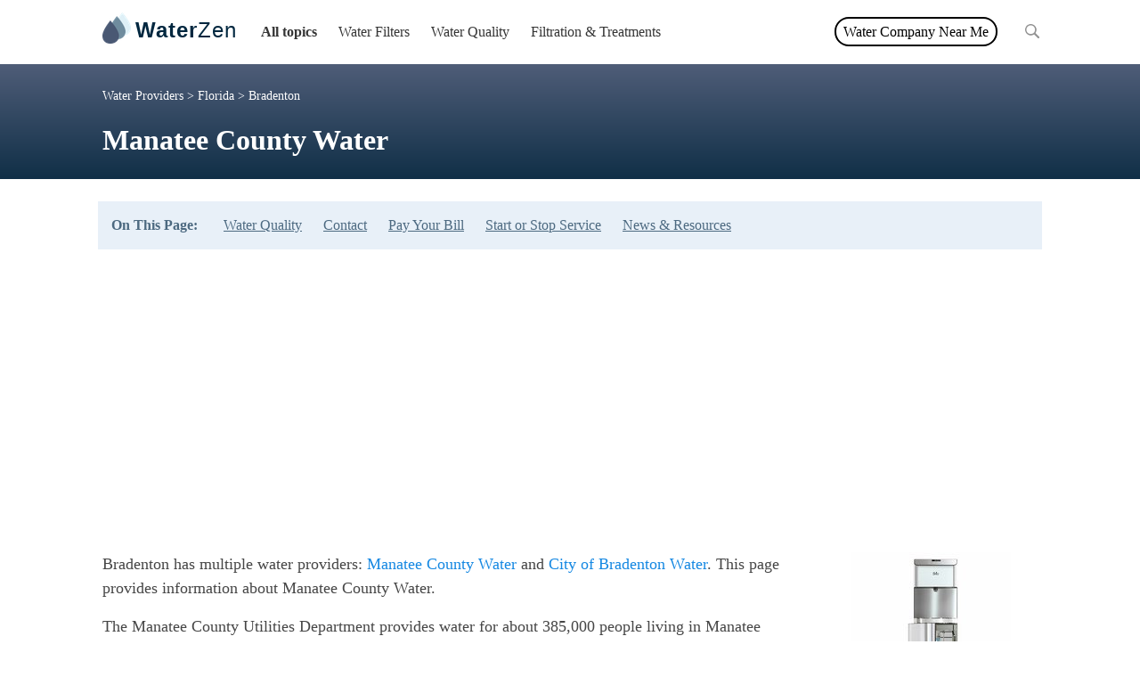

--- FILE ---
content_type: text/html; charset=utf-8
request_url: https://waterzen.com/water-providers/manatee-county-water/
body_size: 21583
content:






<!DOCTYPE html>
<html lang="en">
<head>
    <!-- Google Tag Manager -->
    <script>(function (w, d, s, l, i) {
        w[l] = w[l] || [];
        w[l].push({
            'gtm.start':
                new Date().getTime(), event: 'gtm.js'
        });
        var f = d.getElementsByTagName(s)[0],
            j = d.createElement(s), dl = l != 'dataLayer' ? '&l=' + l : '';
        j.async = true;
        j.src =
            'https://www.googletagmanager.com/gtm.js?id=' + i + dl;
        f.parentNode.insertBefore(j, f);
    })(window, document, 'script', 'dataLayer', 'GTM-PSNMZ7N');</script>
    <!-- End Google Tag Manager -->
    <meta charset="utf-8"/>
    <meta name="viewport" content="width=device-width, initial-scale=1, shrink-to-fit=no">
    
    
        <meta name="keywords" content="BRADENTON, Manatee County Water, drinking water, water quality, BRADENTON,Florida,34210">
    
    
        <meta name="description" content="Comprehensive information source about BRADENTON drinking water, presented in a simple, clear format. Find information about Manatee County Water, billing, customer source, and more.">
    
    
    <title>Manatee County Water - Contact, Pay Bill, Start or Stop Service and more | WaterZen</title>
    
        <link rel="shortcut icon" href="https://d3oim7aeizxesl.cloudfront.net/static/images/multisite/1/favicon.ico"/>
    

    <script src='https://js.sentry-cdn.com/aafdd0f0473a41c0b7c32e9408b4edda.min.js' crossorigin="anonymous"></script>

    <script type="text/javascript">
        Sentry.onLoad(function() {
            Sentry.init({
                dsn: "https://aafdd0f0473a41c0b7c32e9408b4edda@o4504049165467648.ingest.sentry.io/4504049166778369",
                integrations: [new Sentry.BrowserTracing()],

                // Set tracesSampleRate to 1.0 to capture 100%
                // of transactions for performance monitoring.
                // We recommend adjusting this value in production
                tracesSampleRate: 1.0,
            });
        });
    </script>

    <script type="text/javascript">
        // make sure that those colors are in line with css styles
        let isMobile = /Android|webOS|iPhone|iPad|iPod|BlackBerry|IEMobile|Opera Mini/i.test(navigator.userAgent);
        var site_id = '1';

        var hidePlaceholders = function () {
            var placeholders = document.getElementsByClassName("map-placeholder");
            for (var i = 0; i < placeholders.length; i++) {
                placeholders[i].remove();
            }
        }

        var colors = {
            '1': { // WZ
                'primary': '#89a4bb',
                'secondary': '#4f5d78',
                'color_map': {
                    // https://coolors.co/
                    '0': '#1abD00',  // A
                    '1': '#97de5a',  // A-
                    '2': '#EDFD8B',  // B+
                    '3': '#e5d72d',  // B
                    '4': '#fcb22a',  // B-
                    '5': '#fc7b0d',  // C+
                    '6': '#ff0000',  // C
                    '7': '#b90000',  // C-
                    '8': '#90040c',  // D+
                    '9': '#6f0108',  // D
                    '10': '#530104', // D-
                    '11': '#2e0002', // F
                    '-1': '#e5e5e5'  // no data
                }
            },
            '2': { // RZ
                'primary': '#CACECB',
                'secondary': '#AAADAB'
                //'primary': '#0d6041',
                //'secondary': '#0da682'
            },
            '3': { // CL
                'primary': '#CACECB',
                'secondary': '#AAADAB'
                //'primary': '#e0d2c5',
                //'secondary': '#eee6d9'
            },
            '4': { // CL
                'primary': '#CACECB',
                'secondary': '#AAADAB'
                //'primary': '#e0d2c5',
                //'secondary': '#eee6d9'
            }
        }
    </script>

    


    <style type="text/css">
        /* content of the css/purged/bootstrap.min.css */
        :root {
            --blue: #007bff;
            --indigo: #6610f2;
            --purple: #6f42c1;
            --pink: #e83e8c;
            --red: #dc3545;
            --orange: #fd7e14;
            --yellow: #ffc107;
            --green: #28a745;
            --teal: #20c997;
            --cyan: #17a2b8;
            --white: #fff;
            --gray: #6c757d;
            --gray-dark: #343a40;
            --primary: #007bff;
            --secondary: #6c757d;
            --success: #28a745;
            --info: #17a2b8;
            --warning: #ffc107;
            --danger: #dc3545;
            --light: #f8f9fa;
            --dark: #343a40;
            --breakpoint-xs: 0;
            --breakpoint-sm: 576px;
            --breakpoint-md: 768px;
            --breakpoint-lg: 992px;
            --breakpoint-xl: 1200px;
            --font-family-sans-serif: -apple-system, BlinkMacSystemFont, "Segoe UI", Roboto, "Helvetica Neue", Arial, sans-serif, "Apple Color Emoji", "Segoe UI Emoji", "Segoe UI Symbol";
            --font-family-monospace: SFMono-Regular, Menlo, Monaco, Consolas, "Liberation Mono", "Courier New", monospace
        }

        *, ::after, ::before {
            box-sizing: border-box
        }

        html {
            font-family: sans-serif;
            line-height: 1.15;
            -webkit-text-size-adjust: 100%;
            -ms-text-size-adjust: 100%;
            -ms-overflow-style: scrollbar;
            -webkit-tap-highlight-color: transparent
        }

        @-ms-viewport {
            width: device-width;
        }

        footer, header, main {
            display: block
        }

        body {
            margin: 0;
            font-family: -apple-system, BlinkMacSystemFont, "Segoe UI", Roboto, "Helvetica Neue", Arial, sans-serif, "Apple Color Emoji", "Segoe UI Emoji", "Segoe UI Symbol";
            font-size: 1rem;
            font-weight: 400;
            line-height: 1.5;
            color: #212529;
            text-align: left;
            background-color: #fff
        }

        [tabindex="-1"]:focus {
            outline: 0 !important
        }

        hr {
            box-sizing: content-box;
            height: 0;
            overflow: visible
        }

        h1, h2, h3, h4, h5 {
            margin-top: 0;
            margin-bottom: .5rem
        }

        p {
            margin-top: 0;
            margin-bottom: 1rem
        }

        dl, ul {
            margin-top: 0;
            margin-bottom: 1rem
        }

        ul ul {
            margin-bottom: 0
        }

        strong {
            font-weight: bolder
        }

        a {
            color: #007bff;
            text-decoration: none;
            background-color: transparent;
            -webkit-text-decoration-skip: objects
        }

        a:hover {
            color: #0056b3;
            text-decoration: underline
        }

        a:not([href]):not([tabindex]) {
            color: inherit;
            text-decoration: none
        }

        a:not([href]):not([tabindex]):focus, a:not([href]):not([tabindex]):hover {
            color: inherit;
            text-decoration: none
        }

        a:not([href]):not([tabindex]):focus {
            outline: 0
        }

        img {
            vertical-align: middle;
            border-style: none
        }

        input {
            margin: 0;
            font-family: inherit;
            font-size: inherit;
            line-height: inherit
        }

        input {
            overflow: visible
        }

        input[type=date], input[type=month], input[type=time] {
            -webkit-appearance: listbox
        }

        [type=search] {
            outline-offset: -2px;
            -webkit-appearance: none
        }

        [type=search]::-webkit-search-cancel-button, [type=search]::-webkit-search-decoration {
            -webkit-appearance: none
        }

        summary {
            display: list-item;
            cursor: pointer
        }

        [hidden] {
            display: none !important
        }

        .h1, .h2, .h3, .h4, .h5, h1, h2, h3, h4, h5 {
            margin-bottom: .5rem;
            font-family: inherit;
            font-weight: 500;
            line-height: 1.2;
            color: inherit
        }

        .h1, h1 {
            font-size: 2.5rem
        }

        .h2, h2 {
            font-size: 2rem
        }

        .h3, h3 {
            font-size: 1.75rem
        }

        .h4, h4 {
            font-size: 1.5rem
        }

        .h5, h5 {
            font-size: 1.25rem
        }

        hr {
            margin-top: 1rem;
            margin-bottom: 1rem;
            border: 0;
            border-top: 1px solid rgba(0, 0, 0, .1)
        }

        .list-unstyled {
            padding-left: 0;
            list-style: none
        }

        .container {
            width: 100%;
            padding-right: 15px;
            padding-left: 15px;
            margin-right: auto;
            margin-left: auto
        }

        @media (min-width: 576px) {
            .container {
                max-width: 540px
            }
        }

        @media (min-width: 768px) {
            .container {
                max-width: 720px
            }
        }

        @media (min-width: 992px) {
            .container {
                max-width: 960px
            }
        }

        @media (min-width: 1200px) {
            .container {
                max-width: 1140px
            }
        }

        .container-fluid {
            width: 100%;
            padding-right: 15px;
            padding-left: 15px;
            margin-right: auto;
            margin-left: auto
        }

        .row {
            display: -ms-flexbox;
            display: flex;
            -ms-flex-wrap: wrap;
            flex-wrap: wrap;
            margin-right: -15px;
            margin-left: -15px
        }

        .col-md-12, .col-md-3, .col-md-4, .col-md-5, .col-md-6, .col-md-7, .col-md-8, .col-md-9 {
            position: relative;
            width: 100%;
            min-height: 1px;
            padding-right: 15px;
            padding-left: 15px
        }

        @media (min-width: 768px) {
            .col-md-3 {
                -ms-flex: 0 0 25%;
                flex: 0 0 25%;
                max-width: 25%
            }

            .col-md-4 {
                -ms-flex: 0 0 33.333333%;
                flex: 0 0 33.333333%;
                max-width: 33.333333%
            }

            .col-md-5 {
                -ms-flex: 0 0 41.666667%;
                flex: 0 0 41.666667%;
                max-width: 41.666667%
            }

            .col-md-6 {
                -ms-flex: 0 0 50%;
                flex: 0 0 50%;
                max-width: 50%
            }

            .col-md-7 {
                -ms-flex: 0 0 58.333333%;
                flex: 0 0 58.333333%;
                max-width: 58.333333%
            }

            .col-md-8 {
                -ms-flex: 0 0 66.666667%;
                flex: 0 0 66.666667%;
                max-width: 66.666667%
            }

            .col-md-9 {
                -ms-flex: 0 0 75%;
                flex: 0 0 75%;
                max-width: 75%
            }

            .col-md-12 {
                -ms-flex: 0 0 100%;
                flex: 0 0 100%;
                max-width: 100%
            }

            .offset-md-1 {
                margin-left: 8.333333%
            }
        }

        .btn {
            display: inline-block;
            font-weight: 400;
            text-align: center;
            white-space: nowrap;
            vertical-align: middle;
            -webkit-user-select: none;
            -moz-user-select: none;
            -ms-user-select: none;
            user-select: none;
            border: 1px solid transparent;
            padding: .375rem .75rem;
            font-size: 1rem;
            line-height: 1.5;
            border-radius: .25rem;
            transition: color .15s ease-in-out, background-color .15s ease-in-out, border-color .15s ease-in-out, box-shadow .15s ease-in-out
        }

        @media screen and (prefers-reduced-motion: reduce) {
            .btn {
                transition: none
            }
        }

        .btn:focus, .btn:hover {
            text-decoration: none
        }

        .btn.focus, .btn:focus {
            outline: 0;
            box-shadow: 0 0 0 .2rem rgba(0, 123, 255, .25)
        }

        .btn.disabled, .btn:disabled {
            opacity: .65
        }

        .btn:not(:disabled):not(.disabled) {
            cursor: pointer
        }

        .btn:not(:disabled):not(.disabled).active, .btn:not(:disabled):not(.disabled):active {
            background-image: none
        }

        a.btn.disabled {
            pointer-events: none
        }

        .card {
            position: relative;
            display: -ms-flexbox;
            display: flex;
            -ms-flex-direction: column;
            flex-direction: column;
            min-width: 0;
            word-wrap: break-word;
            background-color: #fff;
            background-clip: border-box;
            border: 1px solid rgba(0, 0, 0, .125);
            border-radius: .25rem
        }

        .card > hr {
            margin-right: 0;
            margin-left: 0
        }

        @-webkit-keyframes progress-bar-stripes {
            from {
                background-position: 1rem 0
            }
            to {
                background-position: 0 0
            }
        }

        @keyframes progress-bar-stripes {
            from {
                background-position: 1rem 0
            }
            to {
                background-position: 0 0
            }
        }

        .media {
            display: -ms-flexbox;
            display: flex;
            -ms-flex-align: start;
            align-items: flex-start
        }

        .border {
            border: 1px solid #dee2e6 !important
        }

        .border-top {
            border-top: 1px solid #dee2e6 !important
        }

        .border-right {
            border-right: 1px solid #dee2e6 !important
        }

        .clearfix::after {
            display: block;
            clear: both;
            content: ""
        }

        .flex-wrap {
            -ms-flex-wrap: wrap !important;
            flex-wrap: wrap !important
        }

        .text-right {
            text-align: right !important
        }

        .text-center {
            text-align: center !important
        }

        .font-weight-bold {
            font-weight: 700 !important
        }

        .visible {
            visibility: visible !important
        }

        @media print {
            *, ::after, ::before {
                text-shadow: none !important;
                box-shadow: none !important
            }

            a:not(.btn) {
                text-decoration: underline
            }

            img {
                page-break-inside: avoid
            }

            h2, h3, p {
                orphans: 3;
                widows: 3
            }

            h2, h3 {
                page-break-after: avoid
            }

            @page {
                size: a3
            }

            body {
                min-width: 992px !important
            }

            .container {
                min-width: 992px !important
            }
        }

        :root{--blue:#007bff;--indigo:#6610f2;--purple:#6f42c1;--pink:#e83e8c;--red:#dc3545;--orange:#fd7e14;--yellow:#ffc107;--green:#28a745;--teal:#20c997;--cyan:#17a2b8;--white:#fff;--gray:#6c757d;--gray-dark:#343a40;--primary:#007bff;--secondary:#6c757d;--success:#28a745;--info:#17a2b8;--warning:#ffc107;--danger:#dc3545;--light:#f8f9fa;--dark:#343a40;--breakpoint-xs:0;--breakpoint-sm:576px;--breakpoint-md:768px;--breakpoint-lg:992px;--breakpoint-xl:1200px;--font-family-sans-serif:-apple-system,BlinkMacSystemFont,\"Segoe UI\",Roboto,\"Helvetica Neue\",Arial,sans-serif,\"Apple Color Emoji\",\"Segoe UI Emoji\",\"Segoe UI Symbol\";--font-family-monospace:SFMono-Regular,Menlo,Monaco,Consolas,\"Liberation Mono\",\"Courier New\",monospace}*,::after,::before{box-sizing:border-box}html{font-family:sans-serif;line-height:1.15;-webkit-text-size-adjust:100%;-ms-text-size-adjust:100%;-ms-overflow-style:scrollbar;-webkit-tap-highlight-color:transparent}@-ms-viewport{width:device-width}footer,main{display:block}body{margin:0;font-family:-apple-system,BlinkMacSystemFont,\"Segoe UI\",Roboto,\"Helvetica Neue\",Arial,sans-serif,\"Apple Color Emoji\",\"Segoe UI Emoji\",\"Segoe UI Symbol\";font-size:1rem;font-weight:400;line-height:1.5;color:#212529;text-align:left;background-color:#fff}h1,h2,h3,h4{margin-top:0;margin-bottom:.5rem}p{margin-top:0;margin-bottom:1rem}ul{margin-top:0;margin-bottom:1rem}ul ul{margin-bottom:0}strong{font-weight:bolder}a{color:#007bff;text-decoration:none;background-color:transparent;-webkit-text-decoration-skip:objects}a:hover{color:#0056b3;text-decoration:underline}a:not([href]):not([tabindex]){color:inherit;text-decoration:none}a:not([href]):not([tabindex]):focus,a:not([href]):not([tabindex]):hover{color:inherit;text-decoration:none}a:not([href]):not([tabindex]):focus{outline:0}img{vertical-align:middle;border-style:none}[type=search]{outline-offset:-2px;-webkit-appearance:none}[type=search]::-webkit-search-cancel-button,[type=search]::-webkit-search-decoration{-webkit-appearance:none}.h1,.h2,.h3,.h4,h1,h2,h3,h4{margin-bottom:.5rem;font-family:inherit;font-weight:500;line-height:1.2;color:inherit}.h1,h1{font-size:2.5rem}.h2,h2{font-size:2rem}.h3,h3{font-size:1.75rem}.h4,h4{font-size:1.5rem}.list-unstyled{padding-left:0;list-style:none}.container{width:100%;padding-right:15px;padding-left:15px;margin-right:auto;margin-left:auto}@media (min-width:576px){.container{max-width:540px}}@media (min-width:768px){.container{max-width:720px}}@media (min-width:992px){.container{max-width:960px}}@media (min-width:1200px){.container{max-width:1140px}}.row{display:-ms-flexbox;display:flex;-ms-flex-wrap:wrap;flex-wrap:wrap;margin-right:-15px;margin-left:-15px}.col-md-12,.col-md-3,.col-md-9{position:relative;width:100%;min-height:1px;padding-right:15px;padding-left:15px}@media (min-width:768px){.col-md-3{-ms-flex:0 0 25%;flex:0 0 25%;max-width:25%}.col-md-9{-ms-flex:0 0 75%;flex:0 0 75%;max-width:75%}.col-md-12{-ms-flex:0 0 100%;flex:0 0 100%;max-width:100%}}.card{position:relative;display:-ms-flexbox;display:flex;-ms-flex-direction:column;flex-direction:column;min-width:0;word-wrap:break-word;background-color:#fff;background-clip:border-box;border:1px solid rgba(0,0,0,.125);border-radius:.25rem}@-webkit-keyframes progress-bar-stripes{from{background-position:1rem 0}to{background-position:0 0}}@keyframes progress-bar-stripes{from{background-position:1rem 0}to{background-position:0 0}}.border-top{border-top:1px solid #dee2e6!important}@media print{*,::after,::before{text-shadow:none!important;box-shadow:none!important}a:not(.btn){text-decoration:underline}img{page-break-inside:avoid}h2,h3,p{orphans:3;widows:3}h2,h3{page-break-after:avoid}@page{size:a3}body{min-width:992px!important}.container{min-width:992px!important}

    </style>


    <link rel="stylesheet" href="https://d3oim7aeizxesl.cloudfront.net/static/css/style.css.gz"/>
    
    
        <link rel="stylesheet" href="https://d3oim7aeizxesl.cloudfront.net/static/css/style-water-quality-report.css.gz"/>
    

    
        <link rel="stylesheet" href="https://d3oim7aeizxesl.cloudfront.net/static/css/multisite/1/style.css"/>
    
    <script defer src="https://d3oim7aeizxesl.cloudfront.net/static/js/jquery-3.6.1.min.js.gz"></script>
    <script defer src="https://d3oim7aeizxesl.cloudfront.net/static/js/bootstrap.bundle.min.js.gz"></script>
    <script defer src="https://d3oim7aeizxesl.cloudfront.net/static/js/popper.min.js.gz"></script>
    <script defer src="https://d3oim7aeizxesl.cloudfront.net/static/js/tooltip.min.js.gz"></script>
    <script defer src="https://d3oim7aeizxesl.cloudfront.net/static/js/lozad.min.js.gz"></script>


    <script type="text/javascript">
        // https://www.sitepoint.com/javascript-generate-lighter-darker-color/
        function color_luminance(hex, lum) {

            // validate hex string
            hex = String(hex).replace(/[^0-9a-f]/gi, '');
            if (hex.length < 6) {
                hex = hex[0]+hex[0]+hex[1]+hex[1]+hex[2]+hex[2];
            }
            lum = lum || 0;

            // convert to decimal and change luminosity
            var rgb = "#", c, i;
            for (i = 0; i < 3; i++) {
                c = parseInt(hex.substr(i*2,2), 16);
                c = Math.round(Math.min(Math.max(0, c + (c * lum)), 255)).toString(16);
                rgb += ("00"+c).substr(c.length);
            }

            return rgb;
        }

        document.addEventListener('DOMContentLoaded', function() {
        $(function () {
            let $mainMenuPopup1 = $('#main-nav-popup1');
            let $mainMenuPopup2 = $('#main-nav-popup2');

            $('#main-nav-popup1-trigger').on('mouseenter', function (e) {
                $mainMenuPopup1.show();
                let diff = ($mainMenuPopup1.width() + $mainMenuPopup1.offset().left) - $('body').width()
                if (diff > 0) $mainMenuPopup1[0].style.left = -diff - 15;
            });
            $('#main-nav-popup1-trigger').on('mouseleave', function (e) {
                $mainMenuPopup1.hide();
                $mainMenuPopup1[0].style.left = 0;
            });

            $('#main-nav-popup2-trigger').on('mouseenter', function (e) {
                $('#main-nav-popup2').show();
                let diff = ($mainMenuPopup2.width() + $mainMenuPopup2.offset().left) - $('body').width()
                if (diff > 0) $mainMenuPopup2[0].style.left = -diff - 15;
            });
            $('#main-nav-popup2-trigger').on('mouseleave', function (e) {
                $('#main-nav-popup2').hide();
                $mainMenuPopup2[0].style.left = 0;
            });

            function openMobileMenu() {
                $('#main-nav-mobile-trigger-on').hide();
                $('#main-nav-mobile').show();
                $('#main-nav-mobile-trigger-off').show();
            }

            function closeMobileMenu() {
                $('#main-nav-mobile-trigger-on').show();
                $('#main-nav-mobile').hide();
                $('#main-nav-mobile-trigger-off').hide();
            }

            $('#main-nav-mobile-trigger-on').on('click', function (e) {
                openMobileMenu();
            });

            $('#main-nav-mobile-trigger-off').on('click', function (e) {
                closeMobileMenu();
            });

            $('.trigger-close-menu').on('click', function (e) {
                closeMobileMenu();
            });

            $('.main-nav-mobile-submenu-trigger-on').on('click', function (e) {
                var target = $(e.target);
                target.hide();
                target.siblings('.main-nav-mobile-submenu-trigger-off').show();
                target.siblings('ul')[0].style.maxHeight = '500px';
            });

            $('.main-nav-mobile-submenu-trigger-off').on('click', function (e) {
                var target = $(e.target);
                target.hide();
                target.siblings('.main-nav-mobile-submenu-trigger-on').show();
                target.siblings('ul')[0].style.maxHeight = '0';
            });

            function resizeMenu() {
                $('div#main-nav')[0].style.opacity = 0;

                $('#main-nav-mobile').hide();

                var parentEnd = $('div#main-nav')[0].offsetLeft + $('div#main-nav')[0].offsetWidth - 60;
                var listItems = $('div#main-nav > ul li.main-menu-items');
                listItems.show();
                listItems.each(function (index, el) {
                    var elementEnd = el.offsetLeft + el.offsetWidth;
                    if (parentEnd > elementEnd) {
                        $(listItems[index]).show();
                    } else {
                        $(listItems[index]).hide();
                    }
                });

                // resize category menu
                var parentEnd = $('div#main-nav')[0].offsetLeft + $('div#main-nav')[0].offsetWidth - 60;
                var listItems = $('div#main-nav li.main-menu-post');
                var listItemsSubmenu = $('div#main-nav-popup2 li');
                listItemsSubmenu.hide();
                listItems.removeClass('main-menu-post-hidden');
                var listItemsLength = listItems.length;
                var visibleSubmenuElements = 0;
                listItems.each(function (index, el) {
                    if (index === (listItemsLength - 1)) {
                        // ignore the last element as it is '...'
                        return;
                    }
                    var elementEnd = el.offsetLeft + el.offsetWidth;
                    if (parentEnd > elementEnd) {
                        el.classList.remove('main-menu-post-hidden');
                    } else {
                        el.classList.add('main-menu-post-hidden');
                        listItemsSubmenu.find('a:contains("' + el.textContent.trim() + '")').parent().show();
                        visibleSubmenuElements += 1;
                    }
                });

                if (visibleSubmenuElements > 0) {
                    $('#main-nav-popup2-trigger').show();
                } else {
                    $('#main-nav-popup2-trigger').hide();
                }
                $('div#main-nav')[0].style.opacity = 1;
            }

            function resizeEventHandler() {
                resizeMenu();
            }

            resizeEventHandler();

            var resizeTimeout;
            window.addEventListener('resize', function () {
                $('div#main-nav')[0].style.opacity = 0;
                clearTimeout(resizeTimeout);
                resizeTimeout = setTimeout(resizeEventHandler, 100);
            });


            $('footer #footer-view-more .clickable').on('click', function (e) {
                $('.footer-categories .footer-category-more').show();
                $('footer #footer-view-more').hide();
                $('footer #footer-view-less').show();
            });

            $('footer #footer-view-less .clickable').on('click', function (e) {
                $('.footer-categories .footer-category-more').hide();
                $('footer #footer-view-less').hide();
                $('footer #footer-view-more').show();
            });

            $('#latest-updates-load-more span').on('click', function (e) {
                // show spinner
                $('#latest-updates-load-more-spinner').show();

                let $this = $(this);
                $this.parent().hide();
                let container = $(this).parent().parent().find('.latest-updates-container');
                let totalElements = $(this).parent().parent().find('.latest-updates-container').data('totalResults');
                let page = container.data('page');
                let url = window.location.href.includes('?') ? window.location.href + '&blog_posts&page=' + (page+1) : window.location.href + '?blog_posts&page=' + (page+1);
                $.ajax(url).done(function( data ) {
                    container.append(data);
                    $('#latest-updates-load-more-spinner').hide();
                    container.data('page', page+1);
                    let visibleElements = container.find('.latest-updates-post').length;
                    if (totalElements <= visibleElements) {
                        $this.parent().hide();
                    } else {
                        $this.parent().show();
                    }
                });
            });

        });
        });
    </script>

    
    
        <script data-ad-client="ca-pub-7236094607587167" async src="https://pagead2.googlesyndication.com/pagead/js/adsbygoogle.js"></script>

<!--
<script type="text/javascript">
    function downloadJSAtOnload() {
        console.log('downloadJSAtOnload');
        setTimeout(function() {
          var element = document.createElement("script");
          element.src = "https://pagead2.googlesyndication.com/pagead/js/adsbygoogle.js";
          element.setAttribute("data-ad-client", "ca-pub-7236094607587167");
          document.body.appendChild(element);
        }, 2000);
    }
    if (window.addEventListener) {
        window.addEventListener("load", downloadJSAtOnload, false);
    } else if (window.attachEvent) {
        window.attachEvent("onload", downloadJSAtOnload);
    } else {
        window.onload = downloadJSAtOnload;
    }
</script>
-->
    
    
</head>
<body>
<!-- Google Tag Manager (noscript) -->
<noscript>
    <iframe src="https://www.googletagmanager.com/ns.html?id=GTM-PSNMZ7N"
            height="0" width="0" style="display:none;visibility:hidden"></iframe>
</noscript>
<!-- End Google Tag Manager (noscript) -->
<div id="main-nav-mobile">
    <ul>
        <li><input type="text" id="search-mobile" class="search" placeholder="Search" value=""></li>
        
            <li>
                <a href="/blog/filtration-treatments/">Filtration &amp; Treatments</a>
                
                    <i class="fa fa-chevron-right main-nav-mobile-submenu-trigger-on"></i>
                    <i class="fa fa-chevron-down main-nav-mobile-submenu-trigger-off"></i>
                    <ul style="max-height: 0; overflow: hidden;">
                        
                            <li><a href="/blog/electronic-descalers/">Electronic Water Descalers</a></li>
                        
                            <li><a href="/blog/water-ionizers/">Water Ionizers</a></li>
                        
                            <li><a href="/blog/ozone-water-treatment/">Ozone Water Treatment</a></li>
                        
                            <li><a href="/blog/reverse-osmosis-water-filtration-systems/">Reverse Osmosis</a></li>
                        
                            <li><a href="/blog/water-purification-tablets/">Water Purification Tablets</a></li>
                        
                            <li><a href="/blog/uv-water-purifiers/">UV Water Purifiers</a></li>
                        
                    </ul>
                

            </li>
        
            <li>
                <a href="/blog/portable-filters/">Portable Filters</a>
                
                    <i class="fa fa-chevron-right main-nav-mobile-submenu-trigger-on"></i>
                    <i class="fa fa-chevron-down main-nav-mobile-submenu-trigger-off"></i>
                    <ul style="max-height: 0; overflow: hidden;">
                        
                            <li><a href="/blog/portable-water-filter-bottles/">Filtered Water Bottles</a></li>
                        
                            <li><a href="/blog/emergency-water-filters/">Emergency Water Filters</a></li>
                        
                            <li><a href="/blog/water-filter-pitchers/">Water Filter Pitchers</a></li>
                        
                            <li><a href="/blog/rv-water-filters/">RV Water Filters</a></li>
                        
                    </ul>
                

            </li>
        
            <li>
                <a href="/blog/water-boilers-kettles/">Water Boilers &amp; Kettles</a>
                
                    <i class="fa fa-chevron-right main-nav-mobile-submenu-trigger-on"></i>
                    <i class="fa fa-chevron-down main-nav-mobile-submenu-trigger-off"></i>
                    <ul style="max-height: 0; overflow: hidden;">
                        
                            <li><a href="/blog/electric-kettles/">Electric Kettles</a></li>
                        
                            <li><a href="/blog/tiger-water-boilers/">Tiger Water Boilers</a></li>
                        
                            <li><a href="/blog/zojirushi-water-boilers/">Zojirushi Water Boilers</a></li>
                        
                            <li><a href="/blog/best-kettle-brands/">Best Kettle Brands</a></li>
                        
                            <li><a href="/blog/stainless-steel-tea-kettles/">Stainless Steel Tea Kettles</a></li>
                        
                            <li><a href="/blog/stovetop-kettles/">Stovetop Kettles</a></li>
                        
                            <li><a href="/blog/water-boilers/">Water Boilers</a></li>
                        
                    </ul>
                

            </li>
        
            <li>
                <a href="/blog/water-bottles/">Water Bottles</a>
                
                    <i class="fa fa-chevron-right main-nav-mobile-submenu-trigger-on"></i>
                    <i class="fa fa-chevron-down main-nav-mobile-submenu-trigger-off"></i>
                    <ul style="max-height: 0; overflow: hidden;">
                        
                            <li><a href="/blog/brands/">Water Brands</a></li>
                        
                            <li><a href="/blog/collapsible-water-bottles/">Collapsible Water Bottles</a></li>
                        
                            <li><a href="/blog/glass-water-bottles/">Glass Water Bottles</a></li>
                        
                            <li><a href="/blog/insulated-water-bottles/">Insulated Water Bottles</a></li>
                        
                            <li><a href="/blog/reusable-water-bottles/">Reusable Water Bottles</a></li>
                        
                            <li><a href="/blog/smart-water-bottles/">Smart Water Bottles</a></li>
                        
                            <li><a href="/blog/filtered-water-bottles/">Filtered Water Bottles</a></li>
                        
                    </ul>
                

            </li>
        
            <li>
                <a href="/blog/water-contamination/">Water Contamination</a>
                
                    <i class="fa fa-chevron-right main-nav-mobile-submenu-trigger-on"></i>
                    <i class="fa fa-chevron-down main-nav-mobile-submenu-trigger-off"></i>
                    <ul style="max-height: 0; overflow: hidden;">
                        
                            <li><a href="/blog/copper-water-contamination/">Copper Water Contamination</a></li>
                        
                            <li><a href="/blog/fluoride-water-contamination/">Fluoride Water Contamination</a></li>
                        
                            <li><a href="/blog/iron-water-contamination/">Iron Water Contamination</a></li>
                        
                            <li><a href="/blog/lead-water-contamination/">Lead Water Contamination</a></li>
                        
                            <li><a href="/blog/plastic-water-contamination/">Plastic Water Contamination</a></li>
                        
                    </ul>
                

            </li>
        
            <li>
                <a href="/blog/water-coolers-dispensers/">Water Dispensers</a>
                
                    <i class="fa fa-chevron-right main-nav-mobile-submenu-trigger-on"></i>
                    <i class="fa fa-chevron-down main-nav-mobile-submenu-trigger-off"></i>
                    <ul style="max-height: 0; overflow: hidden;">
                        
                            <li><a href="/blog/5-gallon-water-dispensers/">5 Gallon Water Dispensers</a></li>
                        
                            <li><a href="/blog/dispenser-stands/">Water Dispenser Stands</a></li>
                        
                            <li><a href="/blog/water-jugs/">Water Jugs</a></li>
                        
                            <li><a href="/blog/water-machines/">Water Machines</a></li>
                        
                            <li><a href="/blog/water-coolers/">Water Coolers</a></li>
                        
                            <li><a href="/blog/water-delivery-services/">Water Delivery Services</a></li>
                        
                            <li><a href="/blog/hot-water-dispensers/">Hot Water Dispensers</a></li>
                        
                    </ul>
                

            </li>
        
            <li>
                <a href="/blog/water-filters/">Water Filters</a>
                
                    <i class="fa fa-chevron-right main-nav-mobile-submenu-trigger-on"></i>
                    <i class="fa fa-chevron-down main-nav-mobile-submenu-trigger-off"></i>
                    <ul style="max-height: 0; overflow: hidden;">
                        
                            <li><a href="/blog/countertop-filters/">Countertop filters</a></li>
                        
                            <li><a href="/blog/faucet-filters/">Faucet Filters</a></li>
                        
                            <li><a href="/blog/inline-water-filters/">Inline Filters</a></li>
                        
                            <li><a href="/blog/refrigerator-filters/">Refrigerator Filters</a></li>
                        
                            <li><a href="/blog/under-sink-filters/">Under-sink Filters</a></li>
                        
                            <li><a href="/blog/whole-house/">Whole House Filters</a></li>
                        
                            <li><a href="/blog/shower-water-filters/">Shower Filters</a></li>
                        
                            <li><a href="/blog/water-filter-brands/">Water Filter Brands</a></li>
                        
                    </ul>
                

            </li>
        
            <li>
                <a href="/blog/water-quality/">Water Quality</a>
                
                    <i class="fa fa-chevron-right main-nav-mobile-submenu-trigger-on"></i>
                    <i class="fa fa-chevron-down main-nav-mobile-submenu-trigger-off"></i>
                    <ul style="max-height: 0; overflow: hidden;">
                        
                            <li><a href="/blog/tds-meters/">TDS Meters</a></li>
                        
                            <li><a href="/blog/water-providers/">Water Testing</a></li>
                        
                            <li><a href="/blog/the-best-drinking-water/">The Best Drinking Water</a></li>
                        
                            <li><a href="/blog/potable-water/">Potable Water</a></li>
                        
                            <li><a href="/blog/tap-water/">Tap Water</a></li>
                        
                    </ul>
                

            </li>
        
            <li>
                <a href="/blog/water-softeners/">Water Softeners</a>
                
                    <i class="fa fa-chevron-right main-nav-mobile-submenu-trigger-on"></i>
                    <i class="fa fa-chevron-down main-nav-mobile-submenu-trigger-off"></i>
                    <ul style="max-height: 0; overflow: hidden;">
                        
                            <li><a href="/blog/dual-tank-water-softeners/">Dual Tank Water Softeners</a></li>
                        
                            <li><a href="/blog/outdoor-water-softeners/">Outdoor Water Softeners</a></li>
                        
                            <li><a href="/blog/portable-water-softeners/">Portable Water Softeners</a></li>
                        
                            <li><a href="/blog/water-softener-providers/">Water Softener Providers</a></li>
                        
                            <li><a href="/blog/salt-free-water-softeners/">Salt-free Water Softeners</a></li>
                        
                    </ul>
                

            </li>
        
            <li>
                <a href="/blog/water-types-sources/">Water Types &amp; Sources</a>
                
                    <i class="fa fa-chevron-right main-nav-mobile-submenu-trigger-on"></i>
                    <i class="fa fa-chevron-down main-nav-mobile-submenu-trigger-off"></i>
                    <ul style="max-height: 0; overflow: hidden;">
                        
                            <li><a href="/blog/alkaline-water/">Alkaline Water</a></li>
                        
                            <li><a href="/blog/canned-water/">Canned Water</a></li>
                        
                            <li><a href="/blog/distilled-water/">Distilled Water</a></li>
                        
                            <li><a href="/blog/heavy-water/">Heavy Water</a></li>
                        
                            <li><a href="/blog/mineral-water/">Mineral Water</a></li>
                        
                            <li><a href="/blog/purified-water/">Purified Water</a></li>
                        
                            <li><a href="/blog/sparkling-water/">Sparkling Water</a></li>
                        
                            <li><a href="/blog/spring-water/">Spring Water</a></li>
                        
                            <li><a href="/blog/water-storage/">Water Storage</a></li>
                        
                    </ul>
                

            </li>
        
        <li class="extra-space"><strong>Find Your Cities Water Provider</strong></li>
        <li><a class="light trigger-close-menu" href="/#service-providers-by-state">By State</a></li>
        <li><a class="light" href="https://waterzen.com/water-providers/">By Name</a></li>
    </ul>
</div>
<div class="site-container">
    <div class="site-top-logo-and-content">
            <div class="container-fluid header">
                <div class="container header-container">
                    




<div class="row" style="flex-wrap: nowrap;">
    <a href="#" id="main-nav-mobile-trigger">
        <i id="main-nav-mobile-trigger-on" class="fa fa-bars"></i>
        <i id="main-nav-mobile-trigger-off" class="fa fa-times"></i>
    </a>
    <a href="/" class="logo">
        
            
            <img src="https://d3oim7aeizxesl.cloudfront.net/media/images/logo_dark_new.height-35.png" alt="logo_dark_new"/>
        
        
            <span class="logo-first">Water</span><span class="logo-second">Zen</span>

        
    </a>
    <div id="main-nav" style="opacity: 0;">
        <ul>
            
                <li class="nowrap " id="main-nav-popup1-trigger" style="position: relative;">
                    <a href="#" class="main-nav-bold">
                        
                            All topics <i class="fa fa-chevron-down"></i></a>
                    <div class="main-nav-popup" id="main-nav-popup1" style="display: none">
                        <div class="main-nav-popup-left">
                            <ul>
                                
                                    <li ><a
                                            href="/blog/filtration-treatments/">
                                        <strong>Filtration &amp; Treatments</strong>
                                        <span>Everything you need to know about water filtration &amp; treatments.</span>
                                    </a></li>
                                
                                    <li ><a
                                            href="/blog/portable-filters/">
                                        <strong>Portable Filters</strong>
                                        <span>Everything you need to know about portable water filters.</span>
                                    </a></li>
                                
                                    <li ><a
                                            href="/blog/water-boilers-kettles/">
                                        <strong>Water Boilers &amp; Kettles</strong>
                                        <span>Best Water Boilers and Warmers – Buyer’s Guide and Reviews</span>
                                    </a></li>
                                
                                    <li ><a
                                            href="/blog/water-bottles/">
                                        <strong>Water Bottles</strong>
                                        <span>Everything you need to know about water bottles and water brands.</span>
                                    </a></li>
                                
                                    <li ><a
                                            href="/blog/water-contamination/">
                                        <strong>Water Contamination</strong>
                                        <span>Information and resources about water contamination.</span>
                                    </a></li>
                                
                                    <li ><a
                                            href="/blog/water-coolers-dispensers/">
                                        <strong>Water Dispensers</strong>
                                        <span>Everything you need to know about water coolers and dispensers.</span>
                                    </a></li>
                                
                                    <li ><a
                                            href="/blog/water-filters/">
                                        <strong>Water Filters</strong>
                                        <span>Resources and information about the various types of water filtration methods.</span>
                                    </a></li>
                                
                                    <li ><a
                                            href="/blog/water-quality/">
                                        <strong>Water Quality</strong>
                                        <span>Your guide to drinking water quality.</span>
                                    </a></li>
                                
                                    <li ><a
                                            href="/blog/water-softeners/">
                                        <strong>Water Softeners</strong>
                                        <span>Everything you need to know about water softeners.</span>
                                    </a></li>
                                
                                    <li ><a
                                            href="/blog/water-types-sources/">
                                        <strong>Water Types &amp; Sources</strong>
                                        <span>Information about drinking water types and sources.</span>
                                    </a></li>
                                
                            </ul>
                        </div>
                        <div class="main-nav-popup-right">
                            <strong>Find Your Water Provider</strong><br/>
                            <a href="/#service-providers-by-state">By State</a><br/>
                            <a href="https://waterzen.com/water-providers/">By Name</a><br/>
                        </div>
                    </div>
                </li>
            
            
                <li class="nowrap main-menu-items"><a href="/blog/water-filters/">Water Filters</a></li>
            
                <li class="nowrap main-menu-items"><a href="/blog/water-quality/">Water Quality</a></li>
            
                <li class="nowrap main-menu-items"><a href="/blog/filtration-treatments/">Filtration &amp; Treatments</a></li>
            
            
            
        </ul>
    </div>
    
        <div id="service-provider-near-me">
            <a href="https://waterzen.com/water-providers/">Water Company Near Me</a>
        </div>
    
    <input type="text" id="search" class="search" placeholder="Search" autocomplete="off" value="">
</div>
                </div>
            </div>
        
    <div class="page-header">
        <div class="container">
            <div style="padding: 0 30px;">
                <div class="page-header-breadcrumb">
                    <a href="https://waterzen.com/water-providers/">Water Providers</a> &gt;
                    <a href="/states/florida/">Florida</a> &gt
                    Bradenton
                </div>
                <h1>Manatee County Water</h1>
            </div>
        </div>
    </div>

    
    <div class="page-buttons page-buttons-sticky">
        <div class="container">
            <div class="page-buttons-list" id="page-buttons-list-sticky-id">
                <strong>On This Page:</strong>
                <ul>
                    <li><a href="#water-quality">Water Quality</a></li>
                    <li><a href="#customer-service">Contact</a></li>
                    <li><a href="#pay-bills">Pay Your Bill</a></li>
                    <li><a href="#start-stop-service">Start or Stop Service</a></li>
                    <li><a href="#news-and-resources">News & Resources</a></li>
                </ul>
            </div>
        </div>
    </div>


        <div class="container service-provider-page water-provider-page">
            
            <div class="content">
                
  
  <div class="row">
    <div class="col-md-9">
      
    <div class="blog-post service-provider-post">

        <div class="blog-body">

            

<script type="text/javascript">
    document.addEventListener('DOMContentLoaded', function() {
        $(function () {
            $('#alternative-service-providers-view-more').on('click', function (e) {
                e.preventDefault();
                e.stopPropagation();
                $('.alternative-service-providers-hidden').show();
                $('#alternative-service-providers-view-more').hide()
            });
        });
    });
</script>

<p><span>Bradenton has multiple water providers: </span><span ><a href="https://waterzen.com/water-providers/manatee-county-water/">Manatee County Water</a></span><span ><span> and </span><a href="https://waterzen.com/water-providers/city-of-bradenton-water/">City of Bradenton Water</a></span><span>. This page provides information about Manatee County Water.</span></p>



            <div class="anchor-offset" id="service-intro"></div>
            <p>The Manatee County Utilities Department provides water for about 385,000 people living in Manatee County and another 420,000 of their neighbors in Sarasota County. The department collects groundwater from the Floridan Aquifer through seven deep wells and also surface water from Lake Manatee Reservoir. <br/></p>

            


    <div id="main-image-container">
        
            <img alt="API Uploaded Image" height="250" src="https://d3oim7aeizxesl.cloudfront.net/media/images/308504ae-490.2e16d0ba.fill-780x250-c50.jpg" width="780">
        
    </div>



            
    <div class="anchor-offset" id="water-quality"></div>
    <div>
        <h1>BRADENTON Drinking Water Quality</h1>
        <h2>Consumer Confidence Water Quality Reports</h2>
        <p>
            Under the authority of the Safe Drinking Water Act, the EPA requires Manatee County Water to assess local
            water quality each year and distribute a Consumer Confidence
            Water Quality Report. At WaterZen, we review these reports and make the information available, in a
            concise, straightforward, and easy-to-understand way.
            
        </p>

        
            

<div class="water-quality-report-widget embed">
  <div class="water-quality-report-widget-header">
    <h2>Lead Report (2019)</h2>
  </div>
  <div class="water-quality-report-widget-body clearfix">
    <div class="water-quality-report-body-left">
    <div class="water-quality-report-grade-card water-quality-report-grade-card-A">
  <div class="water-quality-report-grade-card-box">
    <div class="water-quality-report-grade-card-content">
      
        A-
      
    </div>
    
      <div class="water-quality-report-grade-card-footer">
        
          Excellent
        
      </div>
    
  </div>
  <h3>WaterZen Rating
    <i class="fa fa-question-circle-o wz-tooltip" data-tooltip="The WaterZen rating is based on data from thousands of water provides across the United States. <a target='_blank' href='https://waterzen.com/blog-posts/waterzen-grading/'>Click here to learn more</a> about our data and methodology."></i></h3>
</div>

    </div>
    <div class="water-quality-report-body-right">
      


    <p data-block-key="an7kl">Lead levels in the drinking water of some cities across the United States are too high, potentially creating public-health issues for the people living in those areas.</p><p data-block-key="ei19u">What about Manatee County Water? How much lead is in your drinking water? And how do those levels compare to other cities in the state? We examined data from hundreds of cities across the nation to understand and grade your water quality.</p>



  
    <p data-block-key="7he4h">As you can see, Manatee County Water received the <b>best-possible grade</b> because the amounts of contaminants found in the water supply were better than the Public Health Goal and most other water providers we&#x27;ve analyzed.</p>
  








    <script type="text/javascript">
        document.addEventListener('DOMContentLoaded', function() {
            $(function () {
                $('#alternative-service-providers-view-more-wq').on('click', function (e) {
                    e.preventDefault();
                    e.stopPropagation();
                    $('.alternative-service-providers-hidden-wq').show();
                    $('#alternative-service-providers-view-more-wq').hide()
                });
            });
        });
    </script>

    <p><span>Bradenton has multiple water providers: </span><span ><a href="https://waterzen.com/water-providers/manatee-county-water/">Manatee County Water</a></span><span ><span> and </span><a href="https://waterzen.com/water-providers/city-of-bradenton-water/">City of Bradenton Water</a></span><span>. This page provides water quality information for Manatee County Water.</span></p>



      <ul class="water-quality-report-body-links">
        
  
    
    <li><a href="https://waterzen.com/water-providers/manatee-county-water/water-quality-report/#lead-levels-in-the-water">Lead Levels in the Water</a></li>




  <li><a href="https://waterzen.com/water-providers/manatee-county-water/water-quality-report/#state-and-national-comparisons">State & National Comparisons</a></li>

<li><a href="https://waterzen.com/water-providers/manatee-county-water/water-quality-report/#news-and-resources">News & Resources</a></li>

  


      </ul>
    </div>
  </div>
  <div class="water-quality-report-widget-footer">
    <a href="https://waterzen.com/water-providers/manatee-county-water/water-quality-report/">View full report</a>
  </div>
</div>

<div class="water-quality-report-widget embed water-quality-report-widget-mobile">
  <div class="water-quality-report-widget-header">
    <h2>Lead Report (2019)</h2>
  </div>
  <div class="water-quality-report-widget-body clearfix">
    <div class="water-quality-report-body-row">
      <div class="water-quality-report-grade-card water-quality-report-grade-card-A">
  <div class="water-quality-report-grade-card-box">
    <div class="water-quality-report-grade-card-content">
      
        A-
      
    </div>
    
      <div class="water-quality-report-grade-card-footer">
        
          Excellent
        
      </div>
    
  </div>
  <h3>WaterZen Rating
    <i class="fa fa-question-circle-o wz-tooltip" data-tooltip="The WaterZen rating is based on data from thousands of water provides across the United States. <a target='_blank' href='https://waterzen.com/blog-posts/waterzen-grading/'>Click here to learn more</a> about our data and methodology."></i></h3>
</div>

      


    <p data-block-key="an7kl">Lead levels in the drinking water of some cities across the United States are too high, potentially creating public-health issues for the people living in those areas.</p><p data-block-key="ei19u">What about Manatee County Water? How much lead is in your drinking water? And how do those levels compare to other cities in the state? We examined data from hundreds of cities across the nation to understand and grade your water quality.</p>



  
    <p data-block-key="7he4h">As you can see, Manatee County Water received the <b>best-possible grade</b> because the amounts of contaminants found in the water supply were better than the Public Health Goal and most other water providers we&#x27;ve analyzed.</p>
  








    <script type="text/javascript">
        document.addEventListener('DOMContentLoaded', function() {
            $(function () {
                $('#alternative-service-providers-view-more-wq').on('click', function (e) {
                    e.preventDefault();
                    e.stopPropagation();
                    $('.alternative-service-providers-hidden-wq').show();
                    $('#alternative-service-providers-view-more-wq').hide()
                });
            });
        });
    </script>

    <p><span>Bradenton has multiple water providers: </span><span ><a href="https://waterzen.com/water-providers/manatee-county-water/">Manatee County Water</a></span><span ><span> and </span><a href="https://waterzen.com/water-providers/city-of-bradenton-water/">City of Bradenton Water</a></span><span>. This page provides water quality information for Manatee County Water.</span></p>


    </div>
    <div class="water-quality-report-body-row">
      <div class="water-quality-report-body-links-box">
        <h3>In this report:</h3>
        <ul class="water-quality-report-body-links">
          
  
    
    <li><a href="#lead-levels-in-the-water">Lead Levels in the Water</a></li>




  <li><a href="#state-and-national-comparisons">State & National Comparisons</a></li>

<li><a href="#news-and-resources">News & Resources</a></li>

  


        </ul>
      </div>
    </div>
  </div>
  <div class="water-quality-report-widget-footer">
    <a href="https://waterzen.com/water-providers/manatee-county-water/water-quality-report/">View full report</a>
  </div>
</div>

        

    </div>

    
        <div class="anchor-offset" id="customer-service"></div>
        <div>
            <h1>Contact Manatee County Water Customer Service</h1>
            <h2>Have a Question, Issue or Comment?</h2>
            <p>
                Main Customer Service<br/>
                <br/>
                Physical Address: <br/>
                4410 66th Street West <br/>
                
                
                    Bradenton, Florida 34210 <br/>
                
                <br/>
                941-792-8811 <br/>
                
                    <a href="mailto:tellus@mymanatee.org">tellus@mymanatee.org</a>
                
            </p>
            <p>
                Emergency (24 hours - broken water main or pipeline, etc.)<br/>
                941-748-4501
            </p>
        </div>
    

    
        <div class="anchor-offset" id="pay-bills"></div>
        <div>
            <h1>Pay Your Manatee County Water Bill</h1>
            
                <h2>Already have an account?</h2>
                <p>
                    If you already have an account, you just need to login to the Manatee County Water site.
                    Manatee County Water accepts credit cards, debit, and direct deposit.
                    <a href="https://utilities.mymanatee.org/CWA/p_UWGPDYNA">Click here to login</a>.
                </p>
            

            
                <h2>Want to create a new account?</h2>
                <p>
                    You can create a new account on the Manatee County Water website. Once you create the account,
                    you can setup payment with credit, debit, or direct deposit.
                    <a href="https://utilities.mymanatee.org/CWA/P_UWAPCREG">Click here to create an account</a>.
                </p>
            

            
                <h2>Want to pay without an account?</h2>
                <p>
                    You can make a one-time payment without creating an account. You will need to have your credit or
                    debit card in order to make the one time payment.
                    <a href="https://www.mymanatee.org/departments/utilities/accounts_and_billing/how_to_pay_utilities_bill">Click here to make a one time payment</a>.
                </p>
            
        </div>
    

    
        <div class="anchor-offset" id="start-stop-service"></div>
        <div>
            <h1>How to Start Bradenton Water Service</h1>
            
                <h2>Starting Your Service</h2>
                <p>
                    When you move to a new home in BRADENTON, you'll most likely already have running water,
                    but you'll still need to set up water service with the Manatee County Water. Luckily,
                    Bradenton has made it pretty simple with the following online form. Starting service
                    generally takes just two business days.
                </p>
                <p>
                    <a href="https://www.mymanatee.org/departments/utilities/accounts_and_billing/set_up_new_utilities_account">Click here to fill out a Start Service Form</a>.
                </p>
            

            
                <h2>Stopping Your Service</h2>
                <p>
                    When you move out of a home in BRADENTON, you'll need to stop your water service with
                    the Manatee County Water, so you don't keep getting billed. Simply fill out the following
                    online form. Stopping service normally takes just two business days.
                </p>
                <p>
                    <a href="https://www.mymanatee.org/departments/utilities/manatee_county_water_division/water_off_notices">Click here to fill out a Stop Service Form</a>.
                </p>
            
        </div>
    

    



            
                <div style="margin-top: 50px">None</div>
            

            
                <div class="anchor-offset" id="news-and-resources"></div>


    <div id="latest-updates" class="with-margin">
        <div class="blog-meta">
            <div class="latest-updates-header">
                <span>Latest Updates</span>
            </div>
        </div>
        <div class="latest-updates-container">
            
                



<div class="latest-updates-post">
  <a href="/reviews/brio-moderna-water-dispenser-3/">
    
      <div class="latest-updates-post-image">
        
          <img
              loading="lazy"
              src="https://d3oim7aeizxesl.cloudfront.net/media/images/00112f99-d232-4c15-a0.max-600x450.fillbackground-600x450.jpg"
              alt="Brio Moderna Water Dispenser"
              width="600"
              height="450" />
      </div>
    

    <h3 class="latest-updates-post-title">Brio Moderna Water Dispenser</h3>

    
      <div class="latest-updates-post-date">
        By Dave on 6/24/2022
      </div>
    

    <div class="latest-updates-post-intro">
      <p data-block-key="2k630">Brio Moderna Water Dispenser is a stainless steel water cooler.</p>
    </div>
  </a>
</div>

            
                



<div class="latest-updates-post">
  <a href="/reviews/pohl-schmitt-electric-kettle-2/">
    
      <div class="latest-updates-post-image">
        
          <img
              loading="lazy"
              src="https://d3oim7aeizxesl.cloudfront.net/media/images/52a712e2-b573-430c-b1.max-600x450.fillbackground-600x450.jpg"
              alt="Pohl Schmitt Electric Kettle"
              width="600"
              height="450" />
      </div>
    

    <h3 class="latest-updates-post-title">Pohl Schmitt Electric Kettle</h3>

    
      <div class="latest-updates-post-date">
        By Dave on 6/24/2022
      </div>
    

    <div class="latest-updates-post-intro">
      Pohl Schmitt Electric Kettle has a capacity of 1.7 liters and it is made of the finest quality borosilicate glass.
    </div>
  </a>
</div>

            
                



<div class="latest-updates-post">
  <a href="/reviews/venoly-whistling-tea-kettle/">
    
      <div class="latest-updates-post-image">
        
          <img
              loading="lazy"
              src="https://d3oim7aeizxesl.cloudfront.net/media/images/acbc9b92-b858-4193-a9.max-600x450.fillbackground-600x450.jpg"
              alt="Venoly Whistling Tea Kettle"
              width="600"
              height="450" />
      </div>
    

    <h3 class="latest-updates-post-title">Venoly Whistling Tea Kettle</h3>

    
      <div class="latest-updates-post-date">
        By Dave on 6/24/2022
      </div>
    

    <div class="latest-updates-post-intro">
      Venoly Whistling Tea Kettle has a capacity of 2.5 liters and it is made of stainless steel.
    </div>
  </a>
</div>

            
                



<div class="latest-updates-post">
  <a href="/reviews/susteas-whistling-tea-kettle-3/">
    
      <div class="latest-updates-post-image">
        
          <img
              loading="lazy"
              src="https://d3oim7aeizxesl.cloudfront.net/media/images/ff51bf63-cc77-4460-bd.max-600x450.fillbackground-600x450.jpg"
              alt="SUSTEAS Whistling Tea Kettle"
              width="600"
              height="450" />
      </div>
    

    <h3 class="latest-updates-post-title">SUSTEAS Whistling Tea Kettle</h3>

    
      <div class="latest-updates-post-date">
        By Dave on 6/24/2022
      </div>
    

    <div class="latest-updates-post-intro">
      SUSTEAS Whistling Tea Kettle is a stainless steel teapot.
    </div>
  </a>
</div>

            
                



<div class="latest-updates-post">
  <a href="/reviews/rwflame-water-dispenser/">
    
      <div class="latest-updates-post-image">
        
          <img
              loading="lazy"
              src="https://d3oim7aeizxesl.cloudfront.net/media/images/ac378f61-ea13-4cfa-b3.max-600x450.fillbackground-600x450.jpg"
              alt="R.W.FLAME Water Dispenser"
              width="600"
              height="450" />
      </div>
    

    <h3 class="latest-updates-post-title">R.W.FLAME Water Dispenser</h3>

    
      <div class="latest-updates-post-date">
        By Dave on 6/24/2022
      </div>
    

    <div class="latest-updates-post-intro">
      <p data-block-key="5r6qn">This R.W.FLAME Water Cooler Dispenser has a built-in ice maker.</p>
    </div>
  </a>
</div>

            
                



<div class="latest-updates-post">
  <a href="/reviews/secura-milk-frother/">
    
      <div class="latest-updates-post-image">
        
          <img
              loading="lazy"
              src="https://d3oim7aeizxesl.cloudfront.net/media/images/ba4e2027-beef-4c7b-b9.max-600x450.fillbackground-600x450.jpg"
              alt="Secura Milk Frother"
              width="600"
              height="450" />
      </div>
    

    <h3 class="latest-updates-post-title">Secura Milk Frother</h3>

    
      <div class="latest-updates-post-date">
        By Dave on 6/24/2022
      </div>
    

    <div class="latest-updates-post-intro">
      Secura Milk Frother is one of the most popular milk frother brands.
    </div>
  </a>
</div>

            
                



<div class="latest-updates-post">
  <a href="/reviews/lxuemlu-tds-meter/">
    
      <div class="latest-updates-post-image">
        
          <img
              loading="lazy"
              src="https://d3oim7aeizxesl.cloudfront.net/media/images/b8cd20e0-df81-43c0-b9.max-600x450.fillbackground-600x450.jpg"
              alt="Lxuemlu TDS Meter"
              width="600"
              height="450" />
      </div>
    

    <h3 class="latest-updates-post-title">Lxuemlu TDS Meter</h3>

    
      <div class="latest-updates-post-date">
        By Dave on 6/24/2022
      </div>
    

    <div class="latest-updates-post-intro">
      Lxuemlu TDS Meter is a digital water tester that tests the water purity level in ppm.
    </div>
  </a>
</div>

            
                



<div class="latest-updates-post">
  <a href="/reviews/owala-freesip-water-bottle/">
    
      <div class="latest-updates-post-image">
        
          <img
              loading="lazy"
              src="https://d3oim7aeizxesl.cloudfront.net/media/images/7fc54dad-b660-48d1-be.max-600x450.fillbackground-600x450.jpg"
              alt="Owala FreeSip Water Bottle"
              width="600"
              height="450" />
      </div>
    

    <h3 class="latest-updates-post-title">Owala FreeSip Water Bottle</h3>

    
      <div class="latest-updates-post-date">
        By Dave on 6/24/2022
      </div>
    

    <div class="latest-updates-post-intro">
      <p data-block-key="fwguy">Owala FreeSip Clear Water Bottle has a capacity of 25 oz and has a wide-mouth opening.</p>
    </div>
  </a>
</div>

            
                



<div class="latest-updates-post">
  <a href="/reviews/icookpot-electric-kettle/">
    
      <div class="latest-updates-post-image">
        
          <img
              loading="lazy"
              src="https://d3oim7aeizxesl.cloudfront.net/media/images/8a2bdd16-be0e-465e-b7.max-600x450.fillbackground-600x450.jpg"
              alt="ICOOKPOT Electric Kettle"
              width="600"
              height="450" />
      </div>
    

    <h3 class="latest-updates-post-title">ICOOKPOT Electric Kettle</h3>

    
      <div class="latest-updates-post-date">
        By Dave on 6/24/2022
      </div>
    

    <div class="latest-updates-post-intro">
      ICOOKPOT Electric Kettle has a capacity of 2 liters and is made of borosilicate glass and 304 stainless steel.
    </div>
  </a>
</div>

            
                



<div class="latest-updates-post">
  <a href="/reviews/home-labs-water-dispenser/">
    
      <div class="latest-updates-post-image">
        
          <img
              loading="lazy"
              src="https://d3oim7aeizxesl.cloudfront.net/media/images/c128d480-fd64-4cc9-ad.max-600x450.fillbackground-600x450.jpg"
              alt="Home Labs Water Dispenser"
              width="600"
              height="450" />
      </div>
    

    <h3 class="latest-updates-post-title">Home Labs Water Dispenser</h3>

    
      <div class="latest-updates-post-date">
        By Dave on 6/24/2022
      </div>
    

    <div class="latest-updates-post-intro">
      <p data-block-key="h0bbl">This Home Labs Water Dispenser is a bottom-loading water dispenser that can hold a 5-gallon water bottle.</p>
    </div>
  </a>
</div>

            
        </div>
    </div>


            

        </div>

        
            
                <div class="more-from-site">
    <h1>More Water Providers in Florida</h1>
    <div class="more-link">
        <a href="/states/florida/">View all</a>
    </div>
    <ul class="three-rows-nowrap">
        
            <li>
                <a href="https://waterzen.com/water-providers/altamonte-springs-utilities/">Altamonte Springs Utilities</a>
            </li>
        
            <li>
                <a href="https://waterzen.com/water-providers/apopka-water/">Apopka Water</a>
            </li>
        
            <li>
                <a href="https://waterzen.com/water-providers/arcadia-utilities/">Arcadia Utilities</a>
            </li>
        
            <li>
                <a href="https://waterzen.com/water-providers/atlantic-beach-water-department/">Atlantic Beach Water Department</a>
            </li>
        
            <li>
                <a href="https://waterzen.com/water-providers/auburn-water-system/">Auburn Water System</a>
            </li>
        
            <li>
                <a href="https://waterzen.com/water-providers/ave-maria-utility/">Ave Maria Utility</a>
            </li>
        
            <li>
                <a href="https://waterzen.com/water-providers/avon-park-water-department/">Avon Park Water Department</a>
            </li>
        
            <li>
                <a href="https://waterzen.com/water-providers/bagdad-garcon-point-water/">Bagdad-Garcon Point Water</a>
            </li>
        
            <li>
                <a href="https://waterzen.com/water-providers/barefoot-bay-water-and-sewer/">Barefoot Bay Water And Sewer</a>
            </li>
        
            <li>
                <a href="https://waterzen.com/water-providers/bartow-water/">Bartow Water</a>
            </li>
        
            <li>
                <a href="https://waterzen.com/water-providers/bay-county-water/">Bay County Water</a>
            </li>
        
            <li>
                <a href="https://waterzen.com/water-providers/belleview-utilities/">Belleview Utilities</a>
            </li>
        
            <li>
                <a href="https://waterzen.com/water-providers/bonita-springs-utilities/">Bonita Springs Utilities</a>
            </li>
        
            <li>
                <a href="https://waterzen.com/water-providers/boynton-beach-water/">Boynton Beach Water</a>
            </li>
        
            <li>
                <a href="https://waterzen.com/water-providers/brevard-county-water-mims-water-treatment-facility/">Brevard County Water - Mims Water Treatment Facility</a>
            </li>
        
            <li>
                <a href="https://waterzen.com/water-providers/broward-water/">Broward Water</a>
            </li>
        
            <li>
                <a href="https://waterzen.com/water-providers/broward-water-2/">Broward Water</a>
            </li>
        
            <li>
                <a href="https://waterzen.com/water-providers/broward-water-3/">Broward Water</a>
            </li>
        
            <li>
                <a href="https://waterzen.com/water-providers/broward-water-4/">Broward Water</a>
            </li>
        
            <li>
                <a href="https://waterzen.com/water-providers/callaway-city-water/">Callaway City Water</a>
            </li>
        
            <li>
                <a href="https://waterzen.com/water-providers/cape-coral-water/">Cape Coral Water</a>
            </li>
        
            <li>
                <a href="https://waterzen.com/water-providers/central-sumter-utility/">Central Sumter Utility</a>
            </li>
        
            <li>
                <a href="https://waterzen.com/water-providers/charlotte-county-utilities/">Charlotte County Utilities</a>
            </li>
        
            <li>
                <a href="https://waterzen.com/water-providers/charlotte-county-utilities-burnt-store/">Charlotte County Utilities - Burnt Store</a>
            </li>
        
            <li>
                <a href="https://waterzen.com/water-providers/citrus-county-utilities/">Citrus County Utilities</a>
            </li>
        
            <li>
                <a href="https://waterzen.com/water-providers/citrus-county-utilities-sugarmill-woods-water-system/">Citrus County Utilities - Sugarmill Woods Water System</a>
            </li>
        
            <li>
                <a href="https://waterzen.com/water-providers/citrus-county-water/">Citrus County Water</a>
            </li>
        
            <li>
                <a href="https://waterzen.com/water-providers/city-of-alachua-utilities/">City of Alachua Utilities</a>
            </li>
        
            <li>
                <a href="https://waterzen.com/water-providers/city-of-auburndale-water/">City Of Auburndale Water</a>
            </li>
        
            <li>
                <a href="https://waterzen.com/water-providers/city-of-boca-raton-water/">City of Boca Raton Water</a>
            </li>
        
            <li>
                <a href="https://waterzen.com/water-providers/city-of-bradenton-water/">City of Bradenton Water</a>
            </li>
        
            <li>
                <a href="https://waterzen.com/water-providers/city-of-brooksville-water/">City Of Brooksville Water</a>
            </li>
        
            <li>
                <a href="https://waterzen.com/water-providers/city-of-casselberry-water/">City Of Casselberry Water</a>
            </li>
        
            <li>
                <a href="https://waterzen.com/water-providers/city-of-clermont-water/">City Of Clermont Water</a>
            </li>
        
            <li>
                <a href="https://waterzen.com/water-providers/city-of-clermont-water-2/">City Of Clermont Water</a>
            </li>
        
            <li>
                <a href="https://waterzen.com/water-providers/city-of-coconut-creek-water/">City of Coconut Creek Water</a>
            </li>
        
            <li>
                <a href="https://waterzen.com/water-providers/city-of-dania-beach-water/">City of Dania Beach Water</a>
            </li>
        
            <li>
                <a href="https://waterzen.com/water-providers/city-of-deerfield-beach-water/">City Of Deerfield Beach Water</a>
            </li>
        
            <li>
                <a href="https://waterzen.com/water-providers/city-of-defuniak-springs-water/">City of Defuniak Springs Water</a>
            </li>
        
            <li>
                <a href="https://waterzen.com/water-providers/city-of-deland-water/">City Of Deland Water</a>
            </li>
        
            <li>
                <a href="https://waterzen.com/water-providers/city-of-delray-beach-water/">City of Delray Beach Water</a>
            </li>
        
            <li>
                <a href="https://waterzen.com/water-providers/city-of-eustis-water/">City of Eustis Water</a>
            </li>
        
            <li>
                <a href="https://waterzen.com/water-providers/city-of-fort-lauderdale/">City of Fort Lauderdale</a>
            </li>
        
            <li>
                <a href="https://waterzen.com/water-providers/city-of-fort-myers-water/">City Of Fort Myers Water</a>
            </li>
        
            <li>
                <a href="https://waterzen.com/water-providers/city-of-groveland-water/">City Of Groveland Water</a>
            </li>
        
            <li>
                <a href="https://waterzen.com/water-providers/city-of-hollywood-water/">City of Hollywood Water</a>
            </li>
        
            <li>
                <a href="https://waterzen.com/water-providers/city-of-inverness-water/">City Of Inverness Water</a>
            </li>
        
            <li>
                <a href="https://waterzen.com/water-providers/city-of-lake-mary-water/">City of Lake Mary Water</a>
            </li>
        
            <li>
                <a href="https://waterzen.com/water-providers/city-of-lake-wales-utility/">City of Lake Wales Utility</a>
            </li>
        
            <li>
                <a href="https://waterzen.com/water-providers/city-of-leesburg-utilities-east/">City Of Leesburg Utilities - East</a>
            </li>
        
            <li>
                <a href="https://waterzen.com/water-providers/city-of-longwood-utilities/">City Of Longwood Utilities</a>
            </li>
        
            <li>
                <a href="https://waterzen.com/water-providers/city-of-lynn-haven-water/">City Of Lynn Haven Water</a>
            </li>
        
            <li>
                <a href="https://waterzen.com/water-providers/city-of-macclenny-utilities/">City Of Macclenny Utilities</a>
            </li>
        
            <li>
                <a href="https://waterzen.com/water-providers/city-of-margate-water-2/">City Of Margate Water</a>
            </li>
        
            <li>
                <a href="https://waterzen.com/water-providers/city-of-melbourne-water/">City of Melbourne Water</a>
            </li>
        
            <li>
                <a href="https://waterzen.com/water-providers/city-of-milton-water/">City Of Milton Water</a>
            </li>
        
            <li>
                <a href="https://waterzen.com/water-providers/city-of-minneola-water/">City Of Minneola Water</a>
            </li>
        
            <li>
                <a href="https://waterzen.com/water-providers/city-of-miramar-water/">City of Miramar Water</a>
            </li>
        
            <li>
                <a href="https://waterzen.com/water-providers/city-of-naples-water/">City Of Naples Water</a>
            </li>
        
            <li>
                <a href="https://waterzen.com/water-providers/city-of-neptune-beach-water/">City Of Neptune Beach Water</a>
            </li>
        
    </ul>
</div>

<div class="more-from-site">
    <h1>Popular Water Providers</h1>
    <div class="more-link">
        <a href="https://waterzen.com/water-providers/">View all</a>
    </div>
    <ul class="three-rows-nowrap">
        
            <li>
                <a href="https://waterzen.com/water-providers/tucson-water/">Tucson Water</a>
            </li>
        
            <li>
                <a href="https://waterzen.com/water-providers/gwinnett-county-water/">Gwinnett County Water</a>
            </li>
        
            <li>
                <a href="https://waterzen.com/water-providers/toho-water/">Toho Water</a>
            </li>
        
            <li>
                <a href="https://waterzen.com/water-providers/greenville-water/">Greenville Water</a>
            </li>
        
            <li>
                <a href="https://waterzen.com/water-providers/city-of-houston-water/">City of Houston Water</a>
            </li>
        
            <li>
                <a href="https://waterzen.com/water-providers/cobb-county-water/">Cobb County Water</a>
            </li>
        
            <li>
                <a href="https://waterzen.com/water-providers/louisville-water-company/">Louisville Water</a>
            </li>
        
            <li>
                <a href="https://waterzen.com/water-providers/phoenix-water/">Phoenix Water</a>
            </li>
        
            <li>
                <a href="https://waterzen.com/water-providers/glendale-water/">Glendale Water</a>
            </li>
        
            <li>
                <a href="https://waterzen.com/water-providers/cleveland-water-2/">Cleveland water</a>
            </li>
        
            <li>
                <a href="https://waterzen.com/water-providers/salt-lake-city-water/">Salt Lake City Water</a>
            </li>
        
            <li>
                <a href="https://waterzen.com/water-providers/tacoma-water/">Tacoma Water</a>
            </li>
        
            <li>
                <a href="https://waterzen.com/water-providers/saint-paul-water/">Saint Paul Water</a>
            </li>
        
            <li>
                <a href="https://waterzen.com/water-providers/alameda-county-water/">Alameda County Water</a>
            </li>
        
            <li>
                <a href="https://waterzen.com/water-providers/corpus-christi-water/">Corpus Christi Water</a>
            </li>
        
            <li>
                <a href="https://waterzen.com/water-providers/santa-ana-water/">Santa Ana Water</a>
            </li>
        
            <li>
                <a href="https://waterzen.com/water-providers/minneapolis-water/">Minneapolis Water</a>
            </li>
        
            <li>
                <a href="https://waterzen.com/water-providers/toledo-water/">Toledo Water</a>
            </li>
        
            <li>
                <a href="https://waterzen.com/water-providers/irvine-water/">Irvine Water</a>
            </li>
        
            <li>
                <a href="https://waterzen.com/water-providers/arlington-water/">Arlington Water</a>
            </li>
        
            <li>
                <a href="https://waterzen.com/water-providers/tulsa-water/">Tulsa Water</a>
            </li>
        
            <li>
                <a href="https://waterzen.com/water-providers/virginia-beach-water/">Virginia Beach Water</a>
            </li>
        
            <li>
                <a href="https://waterzen.com/water-providers/pittsburgh-water/">Pittsburgh Water</a>
            </li>
        
            <li>
                <a href="https://waterzen.com/water-providers/newport-news-water/">Newport News Water</a>
            </li>
        
            <li>
                <a href="https://waterzen.com/water-providers/anaheim-water/">Anaheim Water</a>
            </li>
        
            <li>
                <a href="https://waterzen.com/water-providers/long-beach-water/">Long Beach Water</a>
            </li>
        
            <li>
                <a href="https://waterzen.com/water-providers/monroe-county-water/">Monroe County Water</a>
            </li>
        
            <li>
                <a href="https://waterzen.com/water-providers/fresno-water/">Fresno Water</a>
            </li>
        
            <li>
                <a href="https://waterzen.com/water-providers/baton-rouge-water/">Baton Rouge Water</a>
            </li>
        
            <li>
                <a href="https://waterzen.com/water-providers/palm-beach-water/">Palm Beach Water</a>
            </li>
        
            <li>
                <a href="https://waterzen.com/water-providers/albuquerque-water/">Albuquerque Water</a>
            </li>
        
            <li>
                <a href="https://waterzen.com/water-providers/oklahoma-city-water/">Oklahoma City Water (OKC Water)</a>
            </li>
        
            <li>
                <a href="https://waterzen.com/water-providers/dc-water/">D.C. Water</a>
            </li>
        
            <li>
                <a href="https://waterzen.com/water-providers/nashville-water/">Nashville Water</a>
            </li>
        
            <li>
                <a href="https://waterzen.com/water-providers/orlando-water-utility/">Orlando water utility</a>
            </li>
        
            <li>
                <a href="https://waterzen.com/water-providers/portland-water-2/">Portland Water</a>
            </li>
        
            <li>
                <a href="https://waterzen.com/water-providers/east-bay-mud-water/">East Bay MUD Water</a>
            </li>
        
            <li>
                <a href="https://waterzen.com/water-providers/las-vegas-water/">Las Vegas Water</a>
            </li>
        
            <li>
                <a href="https://waterzen.com/water-providers/san-diego-water/">San Diego Water</a>
            </li>
        
            <li>
                <a href="https://waterzen.com/water-providers/dallas-water/">Dallas Water</a>
            </li>
        
            <li>
                <a href="https://waterzen.com/water-providers/st-louis-water/">St Louis Water</a>
            </li>
        
            <li>
                <a href="https://waterzen.com/water-providers/denver-water/">Denver Water</a>
            </li>
        
            <li>
                <a href="https://waterzen.com/water-providers/charlotte-water/">Charlotte Water</a>
            </li>
        
            <li>
                <a href="https://waterzen.com/water-providers/san-jose-water/">San Jose Water</a>
            </li>
        
            <li>
                <a href="https://waterzen.com/water-providers/seattle-water/">Seattle Water</a>
            </li>
        
            <li>
                <a href="https://waterzen.com/water-providers/citizens-water/">Citizens Water</a>
            </li>
        
            <li>
                <a href="https://waterzen.com/water-providers/cincinnati-water/">Cincinnati Water</a>
            </li>
        
            <li>
                <a href="https://waterzen.com/water-providers/forth-worth-water/">Forth Worth Water</a>
            </li>
        
            <li>
                <a href="https://waterzen.com/water-providers/jacksonville-water/">Jacksonville Water</a>
            </li>
        
            <li>
                <a href="https://waterzen.com/water-providers/detroit-water/">Detroit Water</a>
            </li>
        
            <li>
                <a href="https://waterzen.com/water-providers/atlanta-water/">Atlanta Water</a>
            </li>
        
            <li>
                <a href="https://waterzen.com/water-providers/milwaukee-water/">Milwaukee Water</a>
            </li>
        
            <li>
                <a href="https://waterzen.com/water-providers/el-paso-water/">El Paso Water</a>
            </li>
        
            <li>
                <a href="https://waterzen.com/water-providers/raleigh-water/">Raleigh Water</a>
            </li>
        
            <li>
                <a href="https://waterzen.com/water-providers/kansas-city-water/">Kansas City Water</a>
            </li>
        
            <li>
                <a href="https://waterzen.com/water-providers/manatee-county-water/">Manatee County Water</a>
            </li>
        
            <li>
                <a href="https://waterzen.com/water-providers/mesa-water/">Mesa Water</a>
            </li>
        
            <li>
                <a href="https://waterzen.com/water-providers/eastern-municipal-water-district/">Eastern Municipal Water District</a>
            </li>
        
            <li>
                <a href="https://waterzen.com/water-providers/dekalb-county-water/">Dekalb County Water</a>
            </li>
        
            <li>
                <a href="https://waterzen.com/water-providers/austin-water/">Austin Water</a>
            </li>
        
    </ul>
</div>

            
        

    </div>

    </div>
    <div class="col-md-3">
      
        
            <ul class="list-unstyled the-loop">
              
                <li class="blog-post-item first-reset">
                  






    <link rel="stylesheet" href="https://d3oim7aeizxesl.cloudfront.net/static/css/style-review.css.gz"/>




    
    



    <div class="blog-post">
        
            <div class="sidebar-view-container">
              
                  <a href="/reviews/brio-moderna-water-dispenser-3/">
                      
                      <img
                        src="https://d3oim7aeizxesl.cloudfront.net/media/images/00112f99-d232-4c15-a0.max-240x180.fillbackground-240x180.jpg"
                        alt="Brio Moderna Water Dispenser"
                        width="240"
                        height="180"
                        class="sidebar-view header-image" />
                  </a>
              

              <a class="blog-post-link" href="/reviews/brio-moderna-water-dispenser-3/">
                <h2>Brio Moderna Water Dispenser</h2>
              </a>
            </div>
        
    </div>



    <script>
        
            if (document.getElementById('blog-post-image-license')) {
                //new Tooltip(document.getElementById('blog-post-image-license'), {
                //    placement: 'bottom',
                //    html: true,
                //    title: "None"
                //});
            }
        
    </script>


                </li>
              
                <li class="blog-post-item">
                  






    <link rel="stylesheet" href="https://d3oim7aeizxesl.cloudfront.net/static/css/style-review.css.gz"/>




    
    



    <div class="blog-post">
        
            <div class="sidebar-view-container">
              
                  <a href="/reviews/pohl-schmitt-electric-kettle-2/">
                      
                      <img
                        src="https://d3oim7aeizxesl.cloudfront.net/media/images/52a712e2-b573-430c-b1.max-240x180.fillbackground-240x180.jpg"
                        alt="Pohl Schmitt Electric Kettle"
                        width="240"
                        height="180"
                        class="sidebar-view header-image" />
                  </a>
              

              <a class="blog-post-link" href="/reviews/pohl-schmitt-electric-kettle-2/">
                <h2>Pohl Schmitt Electric Kettle</h2>
              </a>
            </div>
        
    </div>



    <script>
        
            if (document.getElementById('blog-post-image-license')) {
                //new Tooltip(document.getElementById('blog-post-image-license'), {
                //    placement: 'bottom',
                //    html: true,
                //    title: "None"
                //});
            }
        
    </script>


                </li>
              
                <li class="blog-post-item">
                  






    <link rel="stylesheet" href="https://d3oim7aeizxesl.cloudfront.net/static/css/style-review.css.gz"/>




    
    



    <div class="blog-post">
        
            <div class="sidebar-view-container">
              
                  <a href="/reviews/venoly-whistling-tea-kettle/">
                      
                      <img
                        src="https://d3oim7aeizxesl.cloudfront.net/media/images/acbc9b92-b858-4193-a9.max-240x180.fillbackground-240x180.jpg"
                        alt="Venoly Whistling Tea Kettle"
                        width="240"
                        height="180"
                        class="sidebar-view header-image" />
                  </a>
              

              <a class="blog-post-link" href="/reviews/venoly-whistling-tea-kettle/">
                <h2>Venoly Whistling Tea Kettle</h2>
              </a>
            </div>
        
    </div>



    <script>
        
            if (document.getElementById('blog-post-image-license')) {
                //new Tooltip(document.getElementById('blog-post-image-license'), {
                //    placement: 'bottom',
                //    html: true,
                //    title: "None"
                //});
            }
        
    </script>


                </li>
              
                <li class="blog-post-item">
                  






    <link rel="stylesheet" href="https://d3oim7aeizxesl.cloudfront.net/static/css/style-review.css.gz"/>




    
    



    <div class="blog-post">
        
            <div class="sidebar-view-container">
              
                  <a href="/reviews/susteas-whistling-tea-kettle-3/">
                      
                      <img
                        src="https://d3oim7aeizxesl.cloudfront.net/media/images/ff51bf63-cc77-4460-bd.max-240x180.fillbackground-240x180.jpg"
                        alt="SUSTEAS Whistling Tea Kettle"
                        width="240"
                        height="180"
                        class="sidebar-view header-image" />
                  </a>
              

              <a class="blog-post-link" href="/reviews/susteas-whistling-tea-kettle-3/">
                <h2>SUSTEAS Whistling Tea Kettle</h2>
              </a>
            </div>
        
    </div>



    <script>
        
            if (document.getElementById('blog-post-image-license')) {
                //new Tooltip(document.getElementById('blog-post-image-license'), {
                //    placement: 'bottom',
                //    html: true,
                //    title: "None"
                //});
            }
        
    </script>


                </li>
              
                <li class="blog-post-item">
                  






    <link rel="stylesheet" href="https://d3oim7aeizxesl.cloudfront.net/static/css/style-review.css.gz"/>




    
    



    <div class="blog-post">
        
            <div class="sidebar-view-container">
              
                  <a href="/reviews/rwflame-water-dispenser/">
                      
                      <img
                        src="https://d3oim7aeizxesl.cloudfront.net/media/images/ac378f61-ea13-4cfa-b3.max-240x180.fillbackground-240x180.jpg"
                        alt="R.W.FLAME Water Dispenser"
                        width="240"
                        height="180"
                        class="sidebar-view header-image" />
                  </a>
              

              <a class="blog-post-link" href="/reviews/rwflame-water-dispenser/">
                <h2>R.W.FLAME Water Dispenser</h2>
              </a>
            </div>
        
    </div>



    <script>
        
            if (document.getElementById('blog-post-image-license')) {
                //new Tooltip(document.getElementById('blog-post-image-license'), {
                //    placement: 'bottom',
                //    html: true,
                //    title: "None"
                //});
            }
        
    </script>


                </li>
              
            </ul>
        
      

      
    </div>
  </div>

            </div>
            
        </div>
    </div>
    
        
        
        <footer>
            <div class="container">
                <div class="row">
                    <div class="col-md-4">
                        
                            <h1 class="sitename-text"><strong>Water</strong>Zen</h1>
                        
                    </div>
                </div>
                <div class="row">
                    <div class="col-md-12">
                        <div class="blog-body">
                            <p data-block-key="ixf6o">WaterZen exists to improve your family&#x27;s health by making information about the water you drink more accessible, straightforward, and easy-to-understand.</p><p data-block-key="2tm00">Disclosure: As an Amazon associate, I earn from qualifying purchases on this site. <a href="https://waterzen.com/amazon-affiliate-disclosure/">Learn more.</a></p>
                        </div>
                    </div>
                </div>
                <div class="row">
                    <div class="col-md-12">
                        <div class="footer-categories">
                            
                                <div class="footer-category">
                                    <span class="footer-header"><a href="/blog/filtration-treatments/">Filtration &amp; Treatments</a></span>
                                    <ul>
                                        
                                            <li><a href="/blog/electronic-descalers/">Electronic Water Descalers</a></li>
                                        
                                            <li><a href="/blog/water-ionizers/">Water Ionizers</a></li>
                                        
                                            <li><a href="/blog/ozone-water-treatment/">Ozone Water Treatment</a></li>
                                        
                                            <li><a href="/blog/reverse-osmosis-water-filtration-systems/">Reverse Osmosis</a></li>
                                        
                                            <li><a href="/blog/water-purification-tablets/">Water Purification Tablets</a></li>
                                        
                                            <li><a href="/blog/uv-water-purifiers/">UV Water Purifiers</a></li>
                                        
                                    </ul>
                                </div>
                            
                                <div class="footer-category">
                                    <span class="footer-header"><a href="/blog/portable-filters/">Portable Filters</a></span>
                                    <ul>
                                        
                                            <li><a href="/blog/portable-water-filter-bottles/">Filtered Water Bottles</a></li>
                                        
                                            <li><a href="/blog/emergency-water-filters/">Emergency Water Filters</a></li>
                                        
                                            <li><a href="/blog/water-filter-pitchers/">Water Filter Pitchers</a></li>
                                        
                                            <li><a href="/blog/rv-water-filters/">RV Water Filters</a></li>
                                        
                                    </ul>
                                </div>
                            
                                <div class="footer-category">
                                    <span class="footer-header"><a href="/blog/water-boilers-kettles/">Water Boilers &amp; Kettles</a></span>
                                    <ul>
                                        
                                            <li><a href="/blog/electric-kettles/">Electric Kettles</a></li>
                                        
                                            <li><a href="/blog/tiger-water-boilers/">Tiger Water Boilers</a></li>
                                        
                                            <li><a href="/blog/zojirushi-water-boilers/">Zojirushi Water Boilers</a></li>
                                        
                                            <li><a href="/blog/best-kettle-brands/">Best Kettle Brands</a></li>
                                        
                                            <li><a href="/blog/stainless-steel-tea-kettles/">Stainless Steel Tea Kettles</a></li>
                                        
                                            <li><a href="/blog/stovetop-kettles/">Stovetop Kettles</a></li>
                                        
                                            <li><a href="/blog/water-boilers/">Water Boilers</a></li>
                                        
                                    </ul>
                                </div>
                            
                                <div class="footer-category">
                                    <span class="footer-header"><a href="/blog/water-bottles/">Water Bottles</a></span>
                                    <ul>
                                        
                                            <li><a href="/blog/brands/">Water Brands</a></li>
                                        
                                            <li><a href="/blog/collapsible-water-bottles/">Collapsible Water Bottles</a></li>
                                        
                                            <li><a href="/blog/glass-water-bottles/">Glass Water Bottles</a></li>
                                        
                                            <li><a href="/blog/insulated-water-bottles/">Insulated Water Bottles</a></li>
                                        
                                            <li><a href="/blog/reusable-water-bottles/">Reusable Water Bottles</a></li>
                                        
                                            <li><a href="/blog/smart-water-bottles/">Smart Water Bottles</a></li>
                                        
                                            <li><a href="/blog/filtered-water-bottles/">Filtered Water Bottles</a></li>
                                        
                                    </ul>
                                </div>
                            
                                <div class="footer-category">
                                    <span class="footer-header"><a href="/blog/water-contamination/">Water Contamination</a></span>
                                    <ul>
                                        
                                            <li><a href="/blog/copper-water-contamination/">Copper Water Contamination</a></li>
                                        
                                            <li><a href="/blog/fluoride-water-contamination/">Fluoride Water Contamination</a></li>
                                        
                                            <li><a href="/blog/iron-water-contamination/">Iron Water Contamination</a></li>
                                        
                                            <li><a href="/blog/lead-water-contamination/">Lead Water Contamination</a></li>
                                        
                                            <li><a href="/blog/plastic-water-contamination/">Plastic Water Contamination</a></li>
                                        
                                    </ul>
                                </div>
                            
                                <div class="footer-category">
                                    <span class="footer-header"><a href="/blog/water-coolers-dispensers/">Water Dispensers</a></span>
                                    <ul>
                                        
                                            <li><a href="/blog/5-gallon-water-dispensers/">5 Gallon Water Dispensers</a></li>
                                        
                                            <li><a href="/blog/dispenser-stands/">Water Dispenser Stands</a></li>
                                        
                                            <li><a href="/blog/water-jugs/">Water Jugs</a></li>
                                        
                                            <li><a href="/blog/water-machines/">Water Machines</a></li>
                                        
                                            <li><a href="/blog/water-coolers/">Water Coolers</a></li>
                                        
                                            <li><a href="/blog/water-delivery-services/">Water Delivery Services</a></li>
                                        
                                            <li><a href="/blog/hot-water-dispensers/">Hot Water Dispensers</a></li>
                                        
                                    </ul>
                                </div>
                            
                                <div class="footer-category">
                                    <span class="footer-header"><a href="/blog/water-filters/">Water Filters</a></span>
                                    <ul>
                                        
                                            <li><a href="/blog/countertop-filters/">Countertop filters</a></li>
                                        
                                            <li><a href="/blog/faucet-filters/">Faucet Filters</a></li>
                                        
                                            <li><a href="/blog/inline-water-filters/">Inline Filters</a></li>
                                        
                                            <li><a href="/blog/refrigerator-filters/">Refrigerator Filters</a></li>
                                        
                                            <li><a href="/blog/under-sink-filters/">Under-sink Filters</a></li>
                                        
                                            <li><a href="/blog/whole-house/">Whole House Filters</a></li>
                                        
                                            <li><a href="/blog/shower-water-filters/">Shower Filters</a></li>
                                        
                                            <li><a href="/blog/water-filter-brands/">Water Filter Brands</a></li>
                                        
                                    </ul>
                                </div>
                            
                                <div class="footer-category">
                                    <span class="footer-header"><a href="/blog/water-quality/">Water Quality</a></span>
                                    <ul>
                                        
                                            <li><a href="/blog/tds-meters/">TDS Meters</a></li>
                                        
                                            <li><a href="/blog/water-providers/">Water Testing</a></li>
                                        
                                            <li><a href="/blog/the-best-drinking-water/">The Best Drinking Water</a></li>
                                        
                                            <li><a href="/blog/potable-water/">Potable Water</a></li>
                                        
                                            <li><a href="/blog/tap-water/">Tap Water</a></li>
                                        
                                    </ul>
                                </div>
                            
                                <div class="footer-category">
                                    <span class="footer-header"><a href="/blog/water-softeners/">Water Softeners</a></span>
                                    <ul>
                                        
                                            <li><a href="/blog/dual-tank-water-softeners/">Dual Tank Water Softeners</a></li>
                                        
                                            <li><a href="/blog/outdoor-water-softeners/">Outdoor Water Softeners</a></li>
                                        
                                            <li><a href="/blog/portable-water-softeners/">Portable Water Softeners</a></li>
                                        
                                            <li><a href="/blog/water-softener-providers/">Water Softener Providers</a></li>
                                        
                                            <li><a href="/blog/salt-free-water-softeners/">Salt-free Water Softeners</a></li>
                                        
                                    </ul>
                                </div>
                            
                                <div class="footer-category">
                                    <span class="footer-header"><a href="/blog/water-types-sources/">Water Types &amp; Sources</a></span>
                                    <ul>
                                        
                                            <li><a href="/blog/alkaline-water/">Alkaline Water</a></li>
                                        
                                            <li><a href="/blog/canned-water/">Canned Water</a></li>
                                        
                                            <li><a href="/blog/distilled-water/">Distilled Water</a></li>
                                        
                                            <li><a href="/blog/heavy-water/">Heavy Water</a></li>
                                        
                                            <li><a href="/blog/mineral-water/">Mineral Water</a></li>
                                        
                                            <li><a href="/blog/purified-water/">Purified Water</a></li>
                                        
                                            <li><a href="/blog/sparkling-water/">Sparkling Water</a></li>
                                        
                                            <li><a href="/blog/spring-water/">Spring Water</a></li>
                                        
                                            <li><a href="/blog/water-storage/">Water Storage</a></li>
                                        
                                    </ul>
                                </div>
                            
                        </div>
                    </div>
                    <hr>
                </div>
                <div class="row">
                    <div id="footer-bottom">
                        <div class="col-md-6 footer-links">
                            <p data-block-key="j5j06"><a href="https://waterzen.com/about-us/">About Us</a> <a href="https://waterzen.com/contact-us/">Contact</a> <a href="https://waterzen.com/privacy/">Privacy</a></p>
                        </div>
                        <div class="col-md-6 text-right footer-copyrights">
                            &copy; WaterZen 2026. All rights reserved.
                        </div>
                    </div>
                </div>
            </div>
        </footer>
        
        
    
</div>
<script>
    document.addEventListener('DOMContentLoaded', function() {
        var observer = lozad('.lazy');
        observer.observe();
    });

    var input = document.getElementById("search");
    var input2 = document.getElementById("search-mobile");

    function doSearch(input) {
        event.preventDefault();

        if (event.keyCode === 13) {
            window.location.href = "/blog/search/?q=" + input.value;
        }
    }

    input.addEventListener("keyup", function (event) {
        doSearch(input)
    });
    input2.addEventListener("keyup", function (event) {
        doSearch(input2)
    });

    input.addEventListener('focusin', function (event) {
        event.target.classList.add("active");
    });

    input.addEventListener('focusout', function (event) {
        event.target.classList.remove("active");
    });

    document.addEventListener('DOMContentLoaded', function(){
        $(function () {
            $('[data-expand]').on('click', function () {
                var toExpand = $(this).attr('data-expand');
                var expandableElements = $('[data-expandable="' + toExpand + '"]').find('.expandable');

                if (expandableElements && expandableElements.length) {
                    var visible = $(expandableElements[0]).is(':visible');

                    if (visible) {
                        $(this).text('MORE >');
                        expandableElements.css('display', 'none');
                    } else {
                        $(this).text('LESS >');
                        if (expandableElements && expandableElements[0].nodeName.toLowerCase() === 'li') {
                            expandableElements.css('display', 'list-item');
                        } else {
                            expandableElements.css('display', 'inline-block');
                        }
                    }
                }
            });

            var reviewSummaryItems = $('.review-summary .review-summary-item');
            var reviewSummaryItemsCount = reviewSummaryItems.length;
            var reviewSummaryItemVisible = 0;

            var adjustSummaryItemsVisibility = function () {
                reviewSummaryItems.hide();
                reviewSummaryItems[reviewSummaryItemVisible].style.display = 'flex';
            };

            $('.review-summary-nav.review-summary-nav-next').on('click', function () {
                reviewSummaryItemVisible = reviewSummaryItemVisible + 1;
                if (reviewSummaryItemVisible === reviewSummaryItemsCount) {
                    reviewSummaryItemVisible = 0
                }
                adjustSummaryItemsVisibility();

            });

            $('.review-summary-nav.review-summary-nav-prev').on('click', function () {
                reviewSummaryItemVisible = reviewSummaryItemVisible - 1;
                if (reviewSummaryItemVisible === -1) {
                    reviewSummaryItemVisible = reviewSummaryItemsCount - 1
                }
                adjustSummaryItemsVisibility();
            });

            $('.review-item-embeded-show-more a').on('click', function () {
                $(this).parent().parent().removeClass('review-item-embeded-collapsed');
            });

            $('.review-item.review-item-embeded.review-item-embeded-collapsed').each(function () {
               if ($(this).height() < 750) {
                   $(this).removeClass('review-item-embeded-collapsed');
               }
            });
        });
    });
</script>

    <script>
    
        //new Tooltip(document.getElementById('main-image-license'), {
        //    placement: 'bottom',
        //    html: true,
        //    title: "\u003Cp\u003E\u003Ca href\u003D\u0022https://www.flickr.com/people/24736216@N07\u0022\u003ERoger\u003C/a\u003E from Sarasota, Florida, U.S.A., \u003Ca href\u003D\u0022https://commons.wikimedia.org/wiki/File:Sarasota_Bay_and_waterfront,_Sarasota,_Florida_(2003).jpg\u0022\u003ESarasota Bay and waterfront, Sarasota, Florida (2003)\u003C/a\u003E, \u003Ca href\u003D\u0022https://creativecommons.org/licenses/by\u002Dsa/2.0/legalcode\u0022 rel\u003D\u0022license\u0022\u003ECC BY\u002DSA 2.0\u003C/a\u003E\u003Cbr/\u003E\u003C/p\u003E"
        //});
    

    (function () {
        var anchors = document.getElementsByClassName('anchor-offset');

        function calculateAnchorOffset() {
            var stickyHeaderHeight = document.getElementById('page-buttons-list-sticky-id').offsetHeight;
            for (var i = 0; i < anchors.length; i++) {
                anchors[i].style.top = '-' + stickyHeaderHeight + 'px';
            }
        }

        calculateAnchorOffset();

        window.addEventListener("resize", calculateAnchorOffset);
    })();
</script>


</body>
</html>


--- FILE ---
content_type: text/html; charset=utf-8
request_url: https://www.google.com/recaptcha/api2/aframe
body_size: 267
content:
<!DOCTYPE HTML><html><head><meta http-equiv="content-type" content="text/html; charset=UTF-8"></head><body><script nonce="ECzBp5gke7oRg37RqbXotg">/** Anti-fraud and anti-abuse applications only. See google.com/recaptcha */ try{var clients={'sodar':'https://pagead2.googlesyndication.com/pagead/sodar?'};window.addEventListener("message",function(a){try{if(a.source===window.parent){var b=JSON.parse(a.data);var c=clients[b['id']];if(c){var d=document.createElement('img');d.src=c+b['params']+'&rc='+(localStorage.getItem("rc::a")?sessionStorage.getItem("rc::b"):"");window.document.body.appendChild(d);sessionStorage.setItem("rc::e",parseInt(sessionStorage.getItem("rc::e")||0)+1);localStorage.setItem("rc::h",'1769112331056');}}}catch(b){}});window.parent.postMessage("_grecaptcha_ready", "*");}catch(b){}</script></body></html>

--- FILE ---
content_type: text/css
request_url: https://d3oim7aeizxesl.cloudfront.net/static/css/style-water-quality-report.css.gz
body_size: 2220
content:

.water-quality-report-widget {
    width: 100%;
    border: 1px solid #dadbdb;
    background-color: #f5f8f9;
    -webkit-box-shadow: 0px 0px 4px 0px rgba(221,224,225,1);
    -moz-box-shadow: 0px 0px 4px 0px rgba(221,224,225,1);
    box-shadow: 0px 0px 4px 0px rgba(221,224,225,1);
    border-radius: 5px;
}

.water-quality-report-widget-header {
    border-bottom: 1px solid #dadbdb;
}

.water-quality-report-widget-header h2 {
    padding: 0 30px;
}

.water-quality-report-widget-body {
    padding: 30px;
    clear: both;
}

.water-quality-report-widget.water-quality-report-widget-mobile {
    display: none;
}

@media screen and (max-width: 768px) {
    .water-quality-report-widget {
        display: none;
    }

    .water-quality-report-widget.water-quality-report-widget-mobile {
        display: block;
    }
}


.water-quality-report-widget-mobile .water-quality-report-grade-card {
    float: left;
    margin-right: 30px;
    margin-bottom: 20px;
}

.water-quality-report-widget-mobile .water-quality-report-body-links li {
    width: 100%;
}

.water-quality-report-body-left {
    float: left;
    width: 100px;
}

.water-quality-report-body-right {
    float: right;
    width: calc(100% - 130px);
}

.water-quality-report-body-row {
    width: 100%;
}

.water-quality-report-note {
    font-size: 16px;
}

.water-quality-report-body-links-box {
    background: #e8f0f8;
    padding: 15px;
    margin-bottom: 30px;
}

.water-quality-report-body-links-box h3 {
    color: #4c6980 !important;
    font-size: 16px !important;
    font-weight: bold !important;;
}

.water-quality-report-body-links {
    margin: 0;
    padding: 0;
    font-size: 0;
}

.water-quality-report-body-links li {
    display: inline-block;
    width: 50%;
}

.water-quality-report-header-mobile .water-quality-report-body-links li {
    width: 100%;
}

.water-quality-report-body-links li a {
    font-size: 1rem;
    line-height: 34px;
    color: #4c6980 !important;
    text-decoration: underline;
    font-family: 'Figtree';
}

.water-quality-report-widget-footer {
    border-top: 1px solid #dadbdb;
    text-align: center;
    padding: 15px 0;
}

.water-quality-report-widget-footer a {
    color: #33ace0 !important;
    text-decoration: none !important;
    text-transform: uppercase;
    font-family: 'Figtree';
    font-size: 16px;
    font-weight: bold;
}

.water-quality-report-widget-footer a:hover {
    color: #0056b3 !important;
    text-decoration: underline;
}

.water-quality-report-header {
    display: block;
}

.water-quality-report-header.water-quality-report-header-mobile {
    display: none;
}

@media screen and (max-width: 768px) {
    .water-quality-report-header {
        display: none;
    }

    .water-quality-report-header.water-quality-report-header-mobile {
        display: block;
    }
}

.water-quality-report-grade-card {
    width: 90px;
}

.water-quality-report-header-mobile .water-quality-report-grade-card {
    float: left;
    margin-right: 30px;
    margin-bottom: 20px;
}

.water-quality-report-grade-card h3 {
    margin: 15px 0 0 0 !important;
    color: #464646 !important;
    position: relative;
    font-size: 20px;
    font-weight: bold;
}

.water-quality-report-grade-card h3 i {
    color: #33ace0 !important;
    position: absolute;
    right: 2px;
    bottom: 1px;
}

.water-quality-report-grade-card-box {
    height: 100px;
    position: relative;
    text-align: center;
    font-family: 'Figtree';
    border-radius: 5px;
}
.water-quality-report-grade-card-NA .water-quality-report-grade-card-box {
    background-color: #c6c6c6;
    border: 1px solid #a8a8a8;
}

.water-quality-report-grade-card-A .water-quality-report-grade-card-box {
    background-color: #70c535;
    border: 1px solid #50a01a;
}

.water-quality-report-grade-card-B .water-quality-report-grade-card-box {
    background-color: #f7da3d;
    border: 1px solid #dec32c;
}

.water-quality-report-grade-card-C .water-quality-report-grade-card-box {
    background-color: #fbae35;
    border: 1px solid #d8952d;
}

.water-quality-report-grade-card-D .water-quality-report-grade-card-box {
    background-color: #fc682f;
    border: 1px solid #ed5a20;
}

.water-quality-report-grade-card-F .water-quality-report-grade-card-box {
    background-color: #ec141b;
    border: 1px solid #dc090e;
}

.water-quality-report-grade-card-content {
    color: #fff;
    font-weight: bold;
    font-size: 55px;
}

.water-quality-report-grade-card-NA .water-quality-report-grade-card-content {
    font-size: 20px;
    line-height: 25px;
    margin-top: 25px;
}

.water-quality-report-grade-card-footer {
    position: absolute;;
    bottom: 0;
    width: 100%;
    background-color: #fff;
    border-bottom-left-radius: 5px;
    border-bottom-right-radius: 5px;
    color: #464646;
    font-size: 12px;
}

.water-quality-report-contaminant-card {
    width: 100%;
    border: 1px solid #dadbdb;
    background-color: #f0ffff;
    -webkit-box-shadow: 0px 0px 4px 0px rgba(221,224,225,1);
    -moz-box-shadow: 0px 0px 4px 0px rgba(221,224,225,1);
    box-shadow: 0px 0px 4px 0px rgba(221,224,225,1);
    border-radius: 2px;
    font-family: 'Figtree';
    margin-bottom: 20px;
    min-height: 180px;
}

.water-quality-report-contaminant-card-body {
    padding: 15px;
}

.water-quality-report-contaminant-card-body-expanded {
    padding: 15px;
    border-top: 1px solid #dadbdb;
    font-size: 15px;
}

.water-quality-report-contaminant-card-body-left {
    float: left;
    width: 25%;
}

.water-quality-report-contaminant-card-body-left h2 {
    font-size: 26px;
}

.water-quality-report-contaminant-card-body-right {
    float: right;
    width: calc(75% - 30px);
}

@media (max-width:992px) {
    .water-quality-report-contaminant-card-body-left {
        width: 100%;
    }

    .water-quality-report-contaminant-card-body-right {
        width: 100%;
        margin: 10px 0 40px;
    }

    .water-quality-report-contaminant-card-body-right-labels span {
        width: 40%;
    }
}

.water-quality-report-contaminant-card-summary {
    font-size: 16px;
}

.water-quality-report-contaminant-card-body-right-labels {
    display: flex;
    justify-content: space-between;
    margin-bottom: -10px;
}

.water-quality-report-contaminant-card-body-right-labels > div {
    text-align: center;
    width: 19%;
    text-transform: uppercase;
    font-family: 'Figtree';
    font-weight: bold;
    font-size: 12px;
}

.water-quality-report-contaminant-card-body-right span {
    font-size: 14px;
}

.water-quality-report-contaminant-card h2 {
    font-size: 24px !important;
}

.water-quality-report-contaminant-card .ventile-0 {
    font-weight: bold;
    color: #70c535;
}

.water-quality-report-contaminant-card .ventile-1 {
    font-weight: bold;
    color: #b5d434;
}

.water-quality-report-contaminant-card .ventile-2 {
    font-weight: bold;
    color: #f7da3d;
}

.water-quality-report-contaminant-card .ventile-3 {
    font-weight: bold;
    color: #fcaf36;
}

.water-quality-report-contaminant-card .ventile-4 {
    font-weight: bold;
    color: #fc682f;
}

.water-quality-report-contaminant-card .ventile-5 {
    font-weight: bold;
    color: #ec141b;
}

.water-quality-report-amount-bar {
    width: 100%;
    display: flex;
    flex-direction: row;
    justify-content: space-between;
    position: relative;
}

.water-quality-report-amount-bar-group:nth-of-type(1) {
    border-top-left-radius: 5px;
    border-bottom-left-radius: 5px;
}

.water-quality-report-amount-bar-group:nth-of-type(5) {
    border-top-right-radius: 5px;
    border-bottom-right-radius: 5px;
}

.water-quality-report-amount-bar-group {
    width: 19%;
    height: 26px;
    margin: 20px 0;
    opacity: 0.5;
}

.water-quality-report-amount-bar-group.active {
    opacity: 1;
}

.water-quality-report-amount-bar-group1 {
    background-color: #b5d434;
}

.water-quality-report-amount-bar-group2 {
    background-color: #f7da3d;
}

.water-quality-report-amount-bar-group3 {
    background-color: #fcaf36;
}

.water-quality-report-amount-bar-group4 {
    background-color: #fc682f;
}

.water-quality-report-amount-bar-group5 {
    background-color: #ec141b;
}

.water-quality-report-amount-bar-indicator {
    position: absolute;
    width: 2%;
    margin-left: -1%;
    height: 46px;
    background: #fff;
    top: 10px;
    border: 1px solid #dadbdb;
    -webkit-box-shadow: 0px 0px 4px 0px rgba(221,224,225,1);
    -moz-box-shadow: 0px 0px 4px 0px rgba(221,224,225,1);
    box-shadow: 0px 0px 4px 0px rgba(221,224,225,1);
    border-radius: 5px;
}

.water-quality-report-amount-bar-ventile-0 {left: 0}
.water-quality-report-amount-bar-ventile-1 {left: 6.33%}
.water-quality-report-amount-bar-ventile-2 {left: 12.66%}
.water-quality-report-amount-bar-ventile-3 {left: 19%}
.water-quality-report-amount-bar-ventile-4 {left: 20%}
.water-quality-report-amount-bar-ventile-5 {left: 26.33%}
.water-quality-report-amount-bar-ventile-6 {left: 32.66%}
.water-quality-report-amount-bar-ventile-7 {left: 39%}
.water-quality-report-amount-bar-ventile-8 {left: 40%}
.water-quality-report-amount-bar-ventile-9 {left: 46.33%}
.water-quality-report-amount-bar-ventile-10 {left: 52.66%}
.water-quality-report-amount-bar-ventile-11 {left: 59%}
.water-quality-report-amount-bar-ventile-12 {left: 60%}
.water-quality-report-amount-bar-ventile-13 {left: 66.33%}
.water-quality-report-amount-bar-ventile-14 {left: 72.66%}
.water-quality-report-amount-bar-ventile-15 {left: 79%}
.water-quality-report-amount-bar-ventile-16 {left: 80%}
.water-quality-report-amount-bar-ventile-17 {left: 86.33%}
.water-quality-report-amount-bar-ventile-18 {left: 92.66%}
.water-quality-report-amount-bar-ventile-19 {left: 100%}


.water-quality-report-amount-bar-indicator-amount {
    position: absolute;
    width: 100px;
    margin-left: -50px;
    text-align: center;
    top: 60px;
    font-size: 20px;
    font-weight: bold;
    line-height: 20px;
}

@media (max-width:992px) {
    .water-quality-report-amount-bar-indicator-amount {
        width: 50px;
        margin-left: -25px;
        font-size: 18px;
    }
}

.water-quality-report-amount-bar-indicator-amount.water-quality-report-amount-bar-ventile-0 {
    text-align: left;
    margin-left: -5px;
}

.water-quality-report-amount-bar-indicator-amount.water-quality-report-amount-bar-ventile-19 {
    text-align: right;
    margin-left: -95px;
}

.water-quality-report-amount-bar-indicator-amount .smaller {
    font-size: 12px;
    line-height: 12px;
    max-height: 36px;
    overflow: hidden;
}

.water-quality-report-contaminant-card-body-expanded p:last-child {
    margin-bottom: 0;
}

.water-quality-report-standard-table {
    width: 100%;
    margin: 15px 0;
}

.water-quality-report-standard-table-mobile {
    display: none;
}

.water-quality-report-standard-table.left {
    text-align: left !important;
}

.water-quality-report-standard-table tr.row-hidden {
    display: none;
}

.water-quality-report-standard-table.left th,
.water-quality-report-standard-table.left td {
    padding: 3px 6px;
}

.water-quality-report-standard-table .nowrap {
    white-space: nowrap !important;
}

@media (max-width:992px) {
    .water-quality-report-standard-table-desktop {
        display: none;
    }

    .water-quality-report-standard-table-mobile {
        display: block;
        text-align: left !important;
    }
}

.water-quality-report-standard-table th {
    color: #fff;
    background-color: #022c47;
}

.water-quality-report-standard-table td.water-quality-report-standard-table-mobile-header {
    border: none !important;
    font-weight: bold;
    white-space: nowrap;
    padding-right: 0 !important;
}

.water-quality-report-standard-table th,
.water-quality-report-standard-table td {
    padding: 3px;
}

.water-quality-report-standard-table td {
    border: 1px solid #d9d9d9 !important;
}

.water-quality-report-standard-table th {
    border: 1px solid #29485b!important;
}

.water-quality-report-post .tooltip-inner {
    font-weight: normal;
}

.water-quality-report-post .blog-post-item h2 {
    font-size: 24px !important;
}

.water-quality-report-comparison-graph {
    list-style: none;
    margin: 50px 0 0;
    padding: 0;
}

.water-quality-report-comparison-graph  li {
    margin-bottom: 3px;
    border: 1px solid #e9ecee;
    -webkit-box-shadow: 0px 0px 2px 0px rgba(221,224,225,1);
    -moz-box-shadow: 0px 0px 2px 0px rgba(221,224,225,1);
    box-shadow: 0px 0px 2px 0px rgba(221,224,225,1);
    overflow: hidden;
    max-height: 0;
    padding: 0 20px;
    cursor: pointer;
    transition: 0.3s ease-out;
    position: relative;
    width: 50%;
}

.water-quality-report-comparison-graph  li a.water-quality-report-comparison-graph-a {
    display: inline-block;
    width: 100%;
}

@media (max-width:992px) {
    .water-quality-report-comparison-graph  li {
        width: 100%;
        overflow: hidden;
    }

    .water-quality-report-comparison-graph  li .water-quality-report-comparison-graph-grade-note {
        display: none !important;
    }
}

.water-quality-report-comparison-graph  li .water-quality-report-comparison-graph-grade-note {
    position: absolute;
    right: -350px;
    top: 0;
    width: 300px;
    cursor: default;
    border: 1px solid transparent;
}

.water-quality-report-comparison-graph  li .water-quality-report-comparison-graph-grade-note-container {
    width: 100%;
    height: 100%;
    display: flex;
    align-items: center;
    justify-content: center;
}

.water-quality-report-comparison-graph  li .water-quality-report-comparison-graph-grade-note-content {
    width: 100%;
    font-family: 'Figtree';
    font-weight: normal;
    font-size: 16px;
}

.water-quality-report-comparison-graph  li .water-quality-report-comparison-graph-grade-note-content h3 {
    font-size: 16px;
    margin-bottom: 5px;
}

.water-quality-report-comparison-graph a.water-quality-report-comparison-graph-a {
    color: inherit;
    text-decoration: none;
}

.water-quality-report-comparison-graph  li.water-quality-report-comparison-graph-expanded {
    max-height: 40px;
    padding: 0 20px;
}

.water-quality-report-comparison-graph  li:hover {
    max-height: 40px;
    padding: 0 20px;
    transition: 0.3s ease-in;
}

.water-quality-report-comparison-graph  li.water-quality-report-comparison-graph:hover {
    height: auto;
    padding: 10px 30px;
}

.water-quality-report-comparison-graph .water-quality-report-comparison-graph-grade {
    font-size: 27px;
    font-weight: bold;
    font-family: 'Figtree';
    display: inline-block;
    width: 50px;
    line-height: 36px;
    vertical-align: top;
}

.water-quality-report-comparison-graph .water-quality-report-comparison-graph-current {
    font-weight: bold !important;
    overflow: visible;
    background-color: #f0ffff;
}

.water-quality-report-comparison-graph .water-quality-report-comparison-graph-grade-A {
    color: #70c535;
}

.water-quality-report-comparison-graph .water-quality-report-comparison-graph-grade-B {
    color: #f7da3d;
}

.water-quality-report-comparison-graph .water-quality-report-comparison-graph-grade-C {
    color: #fbae35;
}

.water-quality-report-comparison-graph .water-quality-report-comparison-graph-grade-D {
    color: #fc682f;
}

.water-quality-report-comparison-graph .water-quality-report-comparison-graph-grade-F {
    color: #ec141b;
}

.water-quality-report-comparison-graph .water-quality-report-comparison-graph-title {
    font-size: 22px;
    font-family: 'Figtree';
    line-height: 36px;
    display: inline-block;
    width: calc(100% - 50px);
    overflow: hidden;
    text-overflow: ellipsis;
    white-space: nowrap;
}

--- FILE ---
content_type: text/css
request_url: https://d3oim7aeizxesl.cloudfront.net/static/css/multisite/1/style.css
body_size: 1356
content:
/* WATERZEN */

.home-page-header {
    background: #4f5d78; /* Old browsers */
    background: -moz-linear-gradient(top, #4f5d78 0%, #102f47 100%); /* FF3.6-15 */
    background: -webkit-linear-gradient(top, #4f5d78 0%,#102f47 100%); /* Chrome10-25,Safari5.1-6 */
    background: linear-gradient(to bottom, #4f5d78 0%,#102f47 100%); /* W3C, IE10+, FF16+, Chrome26+, Opera12+, Safari7+ */
    filter: progid:DXImageTransform.Microsoft.gradient( startColorstr='#4f5d78', endColorstr='#102f47',GradientType=0 ); /* IE6-9 */
}

.page-header {
    background: #4f5d78; /* Old browsers */
    background: -moz-linear-gradient(top, #4f5d78 0%, #102f47 100%); /* FF3.6-15 */
    background: -webkit-linear-gradient(top, #4f5d78 0%, #102f47 100%); /* Chrome10-25,Safari5.1-6 */
    background: linear-gradient(to bottom, #4f5d78 0%, #102f47 100%); /* W3C, IE10+, FF16+, Chrome26+, Opera12+, Safari7+ */
    filter: progid:DXImageTransform.Microsoft.gradient(startColorstr='#4f5d78', endColorstr='#102f47', GradientType=0); /* IE6-9 */
}

footer {
    background-color: #4c5871;
}

.header .logo-first {
    color: #00273f;
    font-weight: bold;
}

.header .logo-second {
    color: #00273f;
}

.main-nav-popup .main-nav-popup-left ul li a:hover,
.main-nav-popup .main-nav-popup-left ul li.active a,
.main-nav-popup .main-nav-popup-left ul li a:hover strong,
.main-nav-popup .main-nav-popup-left ul li.active a strong {
    background-color: #e7eff7;
}


.spinner .path {
    stroke: #89a4bb; /* map primary color */
}

--- FILE ---
content_type: text/css
request_url: https://d3oim7aeizxesl.cloudfront.net/static/css/style-review.css.gz
body_size: 1479
content:

.review-summary {
    position: relative;
    display: flex;
    width: 100%;
    border: 1px solid #d1d1d3;
    margin: 20px 0;
    -webkit-box-shadow: 4px 4px 12px 0px #9698a0;
    -moz-box-shadow: 4px 4px 12px 0px #9698a0;
    box-shadow: 4px 4px 12px 0px #9698a0;
}

.review-summary .review-summary-item {
    flex-basis: 33.3%;
    padding: 10px;
    text-align: center;
    display: flex;
    flex-direction: column;
}

.review-summary .review-summary-item + .review-summary-item {
    border-left: 1px solid #d1d1d3;
}

.review-summary .review-summary-item .review-summary-body {
    display: flex;
    flex-direction: column;
    justify-content: space-between;
    height: 100%;
}

.review-summary .review-summary-item img {
    max-width: 200px;
    max-height: 200px;
    height: auto;
    width: auto;
    margin: 0 auto;
    display: block;
}

.review-badge {
    width: 106px;
    text-align: center;
    min-height: 80px;
}

.review-summary .review-badge {
    margin: -10px auto 10px auto;
}

.review-item .review-badge {
    position: absolute;
    right: 50px;
}

.review-badge .review-badge-top {
    width: 114px;
    height: 6px;
}

.review-badge.review-badge-red .review-badge-top {
    background: url('/static/images/review/review-badge-red-top.png') no-repeat;
}

.review-badge.review-badge-black .review-badge-top {
    background: url('/static/images/review/review-badge-black-top.png') no-repeat;
}

.review-badge .review-badge-bottom {
    width: 106px;
    height: 12px;
}

.review-badge.review-badge-red .review-badge-bottom {
    background: url('/static/images/review/review-badge-red-bottom.png') no-repeat;
}

.review-badge.review-badge-black .review-badge-bottom {
    background: url('/static/images/review/review-badge-black-bottom.png') no-repeat;
}

.review-badge.review-badge-red .review-badge-middle {
    background-color: #f64845;
}

.review-badge.review-badge-black .review-badge-middle {
    background-color: #000;
}

.review-badge h3 {
    margin: 0 !important;
    padding: 7px !important;;
    font-size: 14px !important;
    color: #fff !important;
    text-transform: uppercase;
}

.review-summary .review-summary-item h2 {
    margin: 10px 0;
    font-size: 22px;
}

.review-rating {
    height: 20px;
    width: 100px;
    background-image: url('/static/images/review/review-star-gray.png');
    margin: 0 auto;
}

.review-rating .review-rating-stars {
    height: 20px;
    width: 0;
    background-image: url('/static/images/review/review-star-gold.png');
}

.review-rating.review-rating-0_5 .review-rating-stars {width: 10px}
.review-rating.review-rating-1_0 .review-rating-stars {width: 20px}
.review-rating.review-rating-1_5 .review-rating-stars {width: 30px}
.review-rating.review-rating-2_0 .review-rating-stars {width: 40px}
.review-rating.review-rating-2_5 .review-rating-stars {width: 50px}
.review-rating.review-rating-3_0 .review-rating-stars {width: 60px}
.review-rating.review-rating-3_5 .review-rating-stars {width: 70px}
.review-rating.review-rating-4_0 .review-rating-stars {width: 80px}
.review-rating.review-rating-4_5 .review-rating-stars {width: 90px}
.review-rating.review-rating-5_0 .review-rating-stars {width: 100px}

.review-summary .review-button-orange {
    display: inline-block;
    background-color: #ffa41c;
    height: 50px;
    width: 100%;
    margin: 20px 0;
    border-radius: 5px;
    text-decoration: none;
    text-transform: uppercase;
    color: white;
    font-family: 'Figtree';
    font-weight: bold;
    font-size: 18px;
    line-height: 50px;
}

.review-summary .review-button-orange:hover {
    background-color: #fa8900;
}

.review-summary-nav {
    display: none;
}

table.review-list {
    width: 100%;
}

table.review-list th h3 {
    margin: 0;
    padding: 10px;
    background: #f4f4f4;
}

table.review-list tr td {
    border-top: 1px solid #f4f4f4;
    border-right: 1px solid #f4f4f4;
}

table.review-list tr.first-row td {
    border-top: none;
}

table.review-list tr td:last-child {
    border-right: none;
}

table.review-list .review-button-orange {
    width: 150px;
    height: 32px;
    line-height: 32px;
    font-size: 12px;
}

table.review-list h3.review-list-title {
    font-size: 16px;
    margin: 0;
}

table.review-list h3.review-list-title a {
    color: inherit;
}

table.review-list img {
    max-width: none !important;
}

table.review-list-mobile {
    display: none;
}

@media screen and (max-width: 768px) {
    table.review-list-desktop {
        display: none;
    }
    table.review-list-mobile {
        display: table;
    }

    table.review-list img {
        max-width: 100% !important;
        height: auto;
    }

    table.review-list h3.review-list-title {
        font-size: 14px !important;
    }

    table.review-list .review-rating {
        margin-top: 20px;
    }
}

@media screen and (max-width: 768px) {
    .review-summary-nav {
        display: block;
        position: absolute;
        top: 50%;
        margin-top: -20px;
    }

    .review-summary-nav.review-summary-nav-prev {
        left: 15px;
    }

    .review-summary-nav.review-summary-nav-next {
        right: 15px;
    }

    .review-summary .review-summary-item {
        flex-basis: 100%;
        display: none;
    }

    .review-summary .review-summary-item:first-of-type {
        display: flex;
    }

}

.review-item.review-item-embeded {
    position: relative;
    border: 1px solid #d1d1d3;
    -webkit-box-shadow: 4px 4px 12px 0px #9698a0;
    -moz-box-shadow: 4px 4px 12px 0px #9698a0;
    box-shadow: 4px 4px 12px 0px #9698a0;
}

.review-item.review-item-embeded .blog-body {
    padding: 0 20px;
}

.review-item.review-item-embeded .review-item-pros-cons {
    padding: 0 20px;
}

.review-item.review-item-embeded h2 {
    margin: 0;
    padding: 20px;
    max-width: calc(100% - 100px);
}

.review-item.review-item-embeded.review-item-embeded-collapsed {
    max-height: 800px;
    overflow: hidden;
}

.review-item.review-item-embeded .review-item-embeded-show-more {
    display: none;
    position: absolute;
    bottom: 0;
    left: 0;
    width: 100%;
    height: 100px;
    background: linear-gradient(0deg, rgba(255,255,255,1) 0%, rgba(255,255,255,1) 50%, rgba(255,255,255,0) 100%);
}

.review-item.review-item-embeded.review-item-embeded-collapsed .review-item-embeded-show-more {
    display: flex;
}

.review-item.review-item-embeded .review-item-embeded-show-more a {
    color: #1588e2;
    padding: 20px;
    align-self: flex-end;
    cursor: pointer;
}

.review-item.review-item-embeded .review-item-embeded-show-more a:hover {
    text-decoration: underline;
}

.review-item .review-item-image {
    text-align: center;
    padding: 20px;
    background: rgb(225,225,225);
    background: linear-gradient(90deg, rgba(225,225,225,1) 0%, rgba(255,255,255,1) 30%, rgba(255,255,255,1) 60%, rgba(225,225,225,1) 100%);
}

.review-item .review-item-image img {
    margin: 0 auto;
    max-width: 100%;
    height: auto;
}

.review-item-button {
    text-align: center;
}

.review-button-orange {
    display: inline-block;
    background-color: #ffa41c;
    height: 50px;
    width: 240px;
    margin: 20px auto;
    border-radius: 5px;
    text-decoration: none;
    text-transform: uppercase;
    color: white;
    font-family: 'Figtree';
    font-weight: bold;
    font-size: 18px;
    line-height: 50px;
    text-align: center;
}

.review-button-orange:hover {
    background-color: #fa8900;
    text-decoration: none;
    color: white;
}

.review-item-pros-cons {
    width: 100%;
    display: flex;
    justify-content: space-between;
    flex-wrap: wrap;
}

.review-item-pros-cons .review-item-cons, .review-item-pros-cons .review-item-pros {
    flex-basis: 45%;
}

@media screen and (max-width: 768px) {
    .review-item-pros-cons .review-item-cons, .review-item-pros-cons .review-item-pros {
        flex-basis: 100%;
    }
    .review-item-pros-cons .review-item-cons {
        margin-top: 20px;
    }

}

.review-item-pros-cons .review-item-cons {
    border: 1px solid #db615a;
}

.review-item-pros-cons .review-item-cons .review-item-pros-cons-header {
    background-color: #db615a;
}

.review-item-pros-cons-header {
    color: white;
    padding: 10px;
}

.review-item-pros-cons-header h4 {
    line-height: 1;
    margin: 0;
    font-family: 'Figtree';
    font-weight: bold;
    font-size: 18px;
}

.review-item-pros-cons .review-item-pros {
    border: 1px solid #60cf65;
}

.review-item-pros-cons .review-item-pros .review-item-pros-cons-header {
    background-color: #60cf65;
}

.review-item-pros-cons ul {
    margin-top: 10px;
}

.review-item-pros-cons .review-item-pros ul {
    list-style-image: url('/static/images/review/review-list-item-pros.png');
}

.review-item-pros-cons .review-item-cons ul {
    list-style-image: url('/static/images/review/review-list-item-cons.png');
}